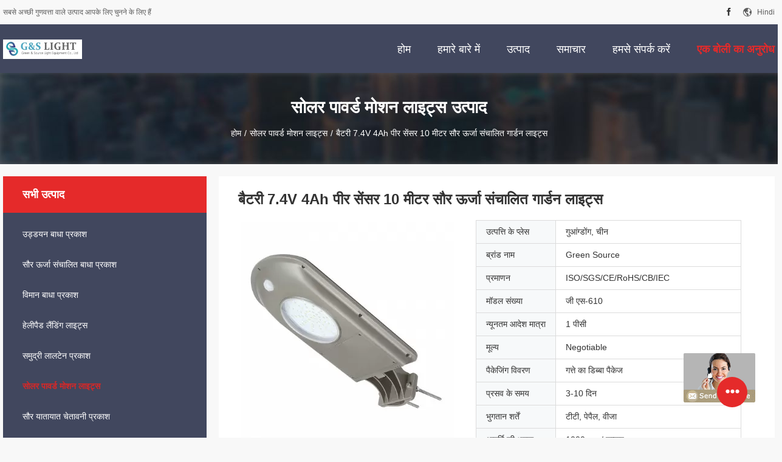

--- FILE ---
content_type: text/html
request_url: https://hindi.aviationobstruction-light.com/sale-13280392-battery-7-4v-4ah-pir-sensor-10m-solar-powered-garden-lights.html
body_size: 21240
content:

<!DOCTYPE html>
<html >
<head>
	<meta charset="utf-8">
	<meta http-equiv="X-UA-Compatible" content="IE=edge">
	<meta name="viewport" content="width=device-width, initial-scale=1">
    <link rel="alternate" href="//m.aviationobstruction-light.com/sale-13280392-battery-7-4v-4ah-pir-sensor-10m-solar-powered-garden-lights.html" media="only screen and (max-width: 640px)" />
<script type="text/javascript">
/*<![CDATA[*/
var query_string = ["Products","Detail"];
var customtplcolor = 99704;
/*]]>*/
</script>
<title>बैटरी 7.4V 4Ah पीर सेंसर 10 मीटर सौर ऊर्जा संचालित गार्डन लाइट्स</title>
    <meta name="keywords" content="4Ah 10m सोलर पावर्ड मोशन लाइट्स, 7.4V सोलर पावर्ड मोशन लाइट्स, 4Ah 10m ऑल इन वन सोलर स्ट्रीट लाइट, सोलर पावर्ड मोशन लाइट्स" />
    <meta name="description" content="उच्च गुणवत्ता बैटरी 7.4V 4Ah पीर सेंसर 10 मीटर सौर ऊर्जा संचालित गार्डन लाइट्स चीन से, चीन का अग्रणी 4Ah 10m सोलर पावर्ड मोशन लाइट्स उत्पाद, सख्त गुणवत्ता नियंत्रण के साथ 7.4V सोलर पावर्ड मोशन लाइट्स कारखानों, उच्च गुणवत्ता का उत्पादन 4Ah 10m ऑल इन वन सोलर स्ट्रीट लाइट उत्पादों." />
				<link rel='preload'
					  href=/photo/aviationobstruction-light/sitetpl/style/common.css?ver=1636017934 as='style'><link type='text/css' rel='stylesheet'
					  href=/photo/aviationobstruction-light/sitetpl/style/common.css?ver=1636017934 media='all'><script type="application/ld+json">{"@context":"http:\/\/schema.org\/","@type":"Product","name":"\u092c\u0948\u091f\u0930\u0940 7.4V 4Ah \u092a\u0940\u0930 \u0938\u0947\u0902\u0938\u0930 10 \u092e\u0940\u091f\u0930 \u0938\u094c\u0930 \u090a\u0930\u094d\u091c\u093e \u0938\u0902\u091a\u093e\u0932\u093f\u0924 \u0917\u093e\u0930\u094d\u0921\u0928 \u0932\u093e\u0907\u091f\u094d\u0938","image":"\/\/hindi.aviationobstruction-light.com\/photo\/pl31384149-battery_7_4v_4ah_pir_sensor_10m_solar_powered_garden_lights.jpg","description":"\u0909\u091a\u094d\u091a \u0917\u0941\u0923\u0935\u0924\u094d\u0924\u093e \u092c\u0948\u091f\u0930\u0940 7.4V 4Ah \u092a\u0940\u0930 \u0938\u0947\u0902\u0938\u0930 10 \u092e\u0940\u091f\u0930 \u0938\u094c\u0930 \u090a\u0930\u094d\u091c\u093e \u0938\u0902\u091a\u093e\u0932\u093f\u0924 \u0917\u093e\u0930\u094d\u0921\u0928 \u0932\u093e\u0907\u091f\u094d\u0938 \u091a\u0940\u0928 \u0938\u0947, \u091a\u0940\u0928 \u0915\u093e \u0905\u0917\u094d\u0930\u0923\u0940 4Ah 10m \u0938\u094b\u0932\u0930 \u092a\u093e\u0935\u0930\u094d\u0921 \u092e\u094b\u0936\u0928 \u0932\u093e\u0907\u091f\u094d\u0938 \u0909\u0924\u094d\u092a\u093e\u0926, \u0938\u0916\u094d\u0924 \u0917\u0941\u0923\u0935\u0924\u094d\u0924\u093e \u0928\u093f\u092f\u0902\u0924\u094d\u0930\u0923 \u0915\u0947 \u0938\u093e\u0925 7.4V \u0938\u094b\u0932\u0930 \u092a\u093e\u0935\u0930\u094d\u0921 \u092e\u094b\u0936\u0928 \u0932\u093e\u0907\u091f\u094d\u0938 \u0915\u093e\u0930\u0916\u093e\u0928\u094b\u0902, \u0909\u091a\u094d\u091a \u0917\u0941\u0923\u0935\u0924\u094d\u0924\u093e \u0915\u093e \u0909\u0924\u094d\u092a\u093e\u0926\u0928 4Ah 10m \u0911\u0932 \u0907\u0928 \u0935\u0928 \u0938\u094b\u0932\u0930 \u0938\u094d\u091f\u094d\u0930\u0940\u091f \u0932\u093e\u0907\u091f \u0909\u0924\u094d\u092a\u093e\u0926\u094b\u0902.","brand":"Green Source","model":"\u091c\u0940 \u090f\u0938-610","sku":"\u091c\u0940 \u090f\u0938-610","manufacturer":{"@type":"Organization","legalName":"Shenzhen Green Source Light Equipment Co., Ltd.","address":{"@type":"PostalAddress","addressCountry":"China","addressLocality":"\u092c\u0921\u093f\u0902\u0917 \u090f, \u0928\u0902\u092c\u0930 \u0967\u0969,, \u0938\u0947\u0902\u091f\u0941\u0928 \u0907\u0902\u0921\u0938\u094d\u091f\u094d\u0930\u093f\u092f\u0932 \u092c\u093e\u0909\u0932\u0947\u0935\u093e\u0930\u094d\u0921, \u0939\u094b\u0909\u091c\u0940 \u091f\u093e\u0909\u0928, Dongguan, \u0917\u094d\u0935\u093e\u0902\u0917\u0921\u094b\u0902\u0917, \u091a\u0940\u0928\u0964"}},"offers":[{"@type":"Offer","price":null,"priceCurrency":"USD"},{"@type":"AggregateOffer","offerCount":"1","lowPrice":"0.01","priceCurrency":"USD"}]}</script></head>
<body>
	<div id="floatAd" style="width:115px; z-index: 99999;position:absolute;right:40px;bottom:60px;
	height:245px;		">
		<form method="post"
		      onSubmit="return changeAction(this,'/contactnow.html');">
			<input type="hidden" name="pid" value="13280392"/>
			<input alt='मेसेज भेजें' onclick="this.blur()" type="image"
			       src="/images/floatimage_8.gif"/>
		</form>

			</div>
<script>
var originProductInfo = '';
var originProductInfo = {"showproduct":1,"pid":"13280392","name":"\u092c\u0948\u091f\u0930\u0940 7.4V 4Ah \u092a\u0940\u0930 \u0938\u0947\u0902\u0938\u0930 10 \u092e\u0940\u091f\u0930 \u0938\u094c\u0930 \u090a\u0930\u094d\u091c\u093e \u0938\u0902\u091a\u093e\u0932\u093f\u0924 \u0917\u093e\u0930\u094d\u0921\u0928 \u0932\u093e\u0907\u091f\u094d\u0938","source_url":"\/sale-13280392-7-4v-4ah-10.html","picurl":"\/\/hindi.aviationobstruction-light.com\/photo\/pd31384149-battery_7_4v_4ah_pir_sensor_10m_solar_powered_garden_lights.jpg","propertyDetail":[["\u0909\u0924\u094d\u092a\u093e\u0926 \u0915\u094b\u0921\u0964","\u091c\u0940 \u090f\u0938-610"],["\u090f\u0932\u0908\u0921\u0940 \u0932\u0948\u092e\u094d\u092a","&lt;i&gt;5 Watt |&lt;\/i&gt; &lt;b&gt;5 \u0935\u093e\u091f |&lt;\/b&gt; &lt;i&gt;500 lumen |&lt;\/i&gt; &lt;b&gt;500 \u0932\u0941\u092e\u0947\u0928 |&lt;\/b&gt; &lt;i&gt;6500 K|&lt;\/i&gt; &lt;b&gt;6500 \u0915\u0947 |&lt;\/b&gt;"]],"company_name":null,"picurl_c":"\/\/hindi.aviationobstruction-light.com\/photo\/pc31384149-battery_7_4v_4ah_pir_sensor_10m_solar_powered_garden_lights.jpg","username":"manager","viewTime":"\u0905\u0902\u0924\u093f\u092e \u0932\u0949\u0917\u093f\u0928 : 8 \u0918\u0902\u091f\u0947 54 minuts \u092a\u0939\u0932\u0947","subject":"\u092e\u0948\u0902 \u092e\u0947\u0902 \u0926\u093f\u0932\u091a\u0938\u094d\u092a\u0940 \u0930\u0939\u093e \u0939\u0942\u0901 \u0905\u092a\u0928\u0947\u092c\u0948\u091f\u0930\u0940 7.4V 4Ah \u092a\u0940\u0930 \u0938\u0947\u0902\u0938\u0930 10 \u092e\u0940\u091f\u0930 \u0938\u094c\u0930 \u090a\u0930\u094d\u091c\u093e \u0938\u0902\u091a\u093e\u0932\u093f\u0924 \u0917\u093e\u0930\u094d\u0921\u0928 \u0932\u093e\u0907\u091f\u094d\u0938","countrycode":"US"};
var save_url = "/contactsave.html";
var update_url = "/updateinquiry.html";
var productInfo = {};
var defaulProductInfo = {};
var myDate = new Date();
var curDate = myDate.getFullYear()+'-'+(parseInt(myDate.getMonth())+1)+'-'+myDate.getDate();
var message = '';
var default_pop = 1;
var leaveMessageDialog = document.getElementsByClassName('leave-message-dialog')[0]; // 获取弹层
var _$$ = function (dom) {
    return document.querySelectorAll(dom);
};
resInfo = originProductInfo;
defaulProductInfo.pid = resInfo['pid'];
defaulProductInfo.productName = resInfo['name'];
defaulProductInfo.productInfo = resInfo['propertyDetail'];
defaulProductInfo.productImg = resInfo['picurl_c'];
defaulProductInfo.subject = resInfo['subject'];
defaulProductInfo.productImgAlt = resInfo['name'];

var message = 'प्रिय,'+'\r\n'+"मुझे दिलचस्पी है"+' '+trim(resInfo['name'])+", क्या आप मुझे अधिक विवरण भेज सकते हैं जैसे प्रकार, आकार, MOQ, सामग्री, आदि।"+'\r\n'+"धन्यवाद!"+'\r\n'+"";
var message_1 = 'प्रिय,'+'\r\n'+"मुझे दिलचस्पी है"+' '+trim(resInfo['name'])+", क्या आप मुझे अधिक विवरण भेज सकते हैं जैसे प्रकार, आकार, MOQ, सामग्री, आदि।"+'\r\n'+"धन्यवाद!"+'\r\n'+"";
var message_2 = 'नमस्ते,'+'\r\n'+"मैं खोज रहा हूँ"+' '+trim(resInfo['name'])+", कृपया मुझे मूल्य, विनिर्देश और चित्र भेजें।"+'\r\n'+"आपकी तेज प्रतिक्रिया को बहुत सराहना मिलेगी।"+'\r\n'+"ज्यादा जानकारी के लिए मुझसे निःसंकोच संपर्क करें।"+'\r\n'+"बहुत बहुत धन्यवाद।";
var message_3 = 'नमस्ते,'+'\r\n'+trim(resInfo['name'])+' '+"मेरी उम्मीदों पर खरा उतरता है।"+'\r\n'+"कृपया मुझे सर्वोत्तम मूल्य और कुछ अन्य उत्पाद जानकारी दें।"+'\r\n'+"मेरे मेल के माध्यम से मुझसे संपर्क करने में संकोच न करें।"+'\r\n'+"बहुत बहुत धन्यवाद।";

var message_4 = 'प्रिय,'+'\r\n'+"एफओबी मूल्य आपके पर क्या है"+' '+trim(resInfo['name'])+'?'+'\r\n'+"नजदीकी बंदरगाह नाम कौन सा है?"+'\r\n'+"कृपया मुझे जल्द से जल्द जवाब दें, आगे की जानकारी साझा करना बेहतर होगा।"+'\r\n'+"सादर!";
var message_5 = 'नमस्ते,'+'\r\n'+"मुझे आपकी बहुत दिलचस्पी है"+' '+trim(resInfo['name'])+'.'+'\r\n'+"कृपया मुझे अपने उत्पाद का विवरण भेजें।"+'\r\n'+"आपके त्वरित उत्तर की प्रतीक्षा है।"+'\r\n'+"मुझे मेल से बेझिझक संपर्क करें।"+'\r\n'+"सादर!";

var message_6 = 'प्रिय,'+'\r\n'+"कृपया हमें अपने बारे में जानकारी प्रदान करें"+' '+trim(resInfo['name'])+", जैसे कि प्रकार, आकार, सामग्री और निश्चित रूप से सर्वोत्तम मूल्य।"+'\r\n'+"आपके त्वरित उत्तर की प्रतीक्षा है।"+'\r\n'+"धन्यवाद!";
var message_7 = 'प्रिय,'+'\r\n'+"क्या आप आपूर्ति कर सकते हैं?"+' '+trim(resInfo['name'])+" हमारे लिए?"+'\r\n'+"पहले हम एक मूल्य सूची और कुछ उत्पाद विवरण चाहते हैं।"+'\r\n'+"मुझे आशा है कि मुझे उत्तर मिलेगा और सहयोग के लिए तत्पर रहेंगे।"+'\r\n'+"आपका बहुत बहुत धन्यवाद।";
var message_8 = 'नमस्ते,'+'\r\n'+"मैं खोज रहा हूँ"+' '+trim(resInfo['name'])+", कृपया मुझे कुछ और विस्तृत उत्पाद जानकारी दें।"+'\r\n'+"मुझे आपके उत्तर की प्रतीक्षा रहेगी।"+'\r\n'+"धन्यवाद!";
var message_9 = 'नमस्ते,'+'\r\n'+"तुम्हारी"+' '+trim(resInfo['name'])+" मेरी आवश्यकताओं को बहुत अच्छी तरह से पूरा करता है।"+'\r\n'+"कृपया मुझे मूल्य, विनिर्देश भेजें, और समान मॉडल ठीक होगा।"+'\r\n'+"मेरे साथ चैट करने के लिए स्वतंत्र महसूस करें।"+'\r\n'+"धन्यवाद!";
var message_10 = 'प्रिय,'+'\r\n'+"मैं विवरण और उद्धरण के बारे में अधिक जानना चाहता हूं"+' '+trim(resInfo['name'])+'.'+'\r\n'+"आप मुझसे कभी भी संपर्क कर सकते हैं।"+'\r\n'+"सादर!";

var r = getRandom(1,10);

defaulProductInfo.message = eval("message_"+r);

var g_inquirypopup=1;
var mytAjax = {

    post: function(url, data, fn) {
        var xhr = new XMLHttpRequest();
        xhr.open("POST", url, true);
        xhr.setRequestHeader("Content-Type", "application/x-www-form-urlencoded;charset=UTF-8");
        xhr.setRequestHeader("X-Requested-With", "XMLHttpRequest");
        xhr.setRequestHeader('Content-Type','text/plain;charset=UTF-8');
        xhr.onreadystatechange = function() {
            if(xhr.readyState == 4 && (xhr.status == 200 || xhr.status == 304)) {
                fn.call(this, xhr.responseText);
            }
        };
        xhr.send(data);
    },

    postform: function(url, data, fn) {
        var xhr = new XMLHttpRequest();
        xhr.open("POST", url, true);
        xhr.setRequestHeader("X-Requested-With", "XMLHttpRequest");
        xhr.onreadystatechange = function() {
            if(xhr.readyState == 4 && (xhr.status == 200 || xhr.status == 304)) {
                fn.call(this, xhr.responseText);
            }
        };
        xhr.send(data);
    }
};
window.onload = function(){
    leaveMessageDialog = document.getElementsByClassName('leave-message-dialog')[0];
    if (window.localStorage.recordDialogStatus=='undefined' || (window.localStorage.recordDialogStatus!='undefined' && window.localStorage.recordDialogStatus != curDate)) {
        setTimeout(function(){
            if(g_inquirypopup){
                creatDialog(defaulProductInfo, 1);
            }
        }, 6000);
    }
};
function trim(str)
{
    str = str.replace(/(^\s*)/g,"");
    return str.replace(/(\s*$)/g,"");
};
function getRandom(m,n){
    var num = Math.floor(Math.random()*(m - n) + n);
    return num;
};
function strBtn(param) {

    var starattextarea = document.getElementById("textareamessage").value.length;
    var email = document.getElementById("startEmail").value;

    var default_tip = document.querySelectorAll(".watermark_container").length;
    if (20 < starattextarea && starattextarea < 3000) {
        if(default_tip>0){
            document.getElementById("textareamessage1").parentNode.parentNode.nextElementSibling.style.display = "none";
        }else{
            document.getElementById("textareamessage1").parentNode.nextElementSibling.style.display = "none";
        }

    } else {
        if(default_tip>0){
            document.getElementById("textareamessage1").parentNode.parentNode.nextElementSibling.style.display = "block";
        }else{
            document.getElementById("textareamessage1").parentNode.nextElementSibling.style.display = "block";
        }

        return;
    }

    var re = /^([a-zA-Z0-9_-])+@([a-zA-Z0-9_-])+\.([a-zA-Z0-9_-])+/i;/*邮箱不区分大小写*/
    if (!re.test(email)) {
        document.getElementById("startEmail").nextElementSibling.style.display = "block";
        return;
    } else {
        document.getElementById("startEmail").nextElementSibling.style.display = "none";
    }

    var subject = document.getElementById("pop_subject").value;
    var pid = document.getElementById("pop_pid").value;
    var message = document.getElementById("textareamessage").value;
    var sender_email = document.getElementById("startEmail").value;

    mytAjax.post(save_url,"pid="+pid+"&subject="+subject+"&email="+sender_email+"&message="+(message),function(res){
        var mes = JSON.parse(res);
        if(mes.status == 200){
            var iid = mes.iid;
            document.getElementById("pop_iid").value = iid;

            if(typeof gtag_report_conversion === "function"){
                gtag_report_conversion();//执行统计js代码
            }
            if(typeof fbq === "function"){
                fbq('track','Purchase');//执行统计js代码
            }
        }
    });
    for (var index = 0; index < document.querySelectorAll(".dialog-content-pql").length; index++) {
        document.querySelectorAll(".dialog-content-pql")[index].style.display = "none";
    };
    document.getElementById("dialog-content-pql-id").style.display = "block";
    ;
};
function twoBtnOk(param) {

    var selectgender = document.getElementById("Mr").innerHTML;
    var iid = document.getElementById("pop_iid").value;
    var sendername = document.getElementById("idnamepql").value;
    var senderphone = document.getElementById("idphonepql").value;
    var sendercname = document.getElementById("idcompanypql").value;
    var gender = 2;
    if(selectgender == 'Mr.') gender = 0;
    if(selectgender == 'Mrs.') gender = 1;

    mytAjax.post(update_url,"iid="+iid+"&gender="+gender+"&name="+(sendername)+"&tel="+(senderphone)+"&company="+(sendercname),function(res){});

    for (var index = 0; index < document.querySelectorAll(".dialog-content-pql").length; index++) {
        document.querySelectorAll(".dialog-content-pql")[index].style.display = "none";
    };
    document.getElementById("dialog-content-pql-ok").style.display = "block";

};
function handClidk(param) {

    var starattextarea = document.getElementById("textareamessage1").value.length;
    var email = document.getElementById("startEmail1").value;
    var default_tip = document.querySelectorAll(".watermark_container").length;
    if (20 < starattextarea && starattextarea < 3000) {
        if(default_tip>0){
            document.getElementById("textareamessage1").parentNode.parentNode.nextElementSibling.style.display = "none";
        }else{
            document.getElementById("textareamessage1").parentNode.nextElementSibling.style.display = "none";
        }

    } else {
        if(default_tip>0){
            document.getElementById("textareamessage1").parentNode.parentNode.nextElementSibling.style.display = "block";
        }else{
            document.getElementById("textareamessage1").parentNode.nextElementSibling.style.display = "block";
        }

        return;
    }
    var re = /^([a-zA-Z0-9_-])+@([a-zA-Z0-9_-])+\.([a-zA-Z0-9_-])+/i;
    if (!re.test(email)) {
        document.getElementById("startEmail1").nextElementSibling.style.display = "block";
        return;
    } else {
        document.getElementById("startEmail1").nextElementSibling.style.display = "none";
    }

    var subject = document.getElementById("pop_subject").value;
    var pid = document.getElementById("pop_pid").value;
    var message = document.getElementById("textareamessage1").value;
    var sender_email = document.getElementById("startEmail1").value;

    mytAjax.post(save_url,"pid="+pid+"&subject="+subject+"&email="+sender_email+"&message="+(message),function(res){

        var mes = JSON.parse(res);
        if(mes.status == 200){
            var iid = mes.iid;
            document.getElementById("pop_iid").value = iid;
            if(typeof gtag_report_conversion === "function"){
                gtag_report_conversion();//执行统计js代码
            }
        }

    });
    for (var index = 0; index < document.querySelectorAll(".dialog-content-pql").length; index++) {
        document.querySelectorAll(".dialog-content-pql")[index].style.display = "none";
    };
    document.getElementById("dialog-content-pql-id").style.display = "block";

};

function handDialog(pdata) {
    data = JSON.parse(pdata);
    productInfo.productName = data.productName;
    productInfo.productInfo = data.productInfo;
    productInfo.productImg = data.productImg;
    productInfo.subject = data.subject;

    var message = 'प्रिय,'+'\r\n'+"मुझे दिलचस्पी है"+' '+trim(data.productName)+", क्या आप मुझे अधिक विवरण भेज सकते हैं जैसे कि प्रकार, आकार, मात्रा, सामग्री, आदि।"+'\r\n'+"धन्यवाद!"+'\r\n'+"";

    var message = 'प्रिय,'+'\r\n'+"मुझे दिलचस्पी है"+' '+trim(data.productName)+", क्या आप मुझे अधिक विवरण भेज सकते हैं जैसे प्रकार, आकार, MOQ, सामग्री, आदि।"+'\r\n'+"धन्यवाद!"+'\r\n'+"";
    var message_1 = 'प्रिय,'+'\r\n'+"मुझे दिलचस्पी है"+' '+trim(data.productName)+", क्या आप मुझे अधिक विवरण भेज सकते हैं जैसे प्रकार, आकार, MOQ, सामग्री, आदि।"+'\r\n'+"धन्यवाद!"+'\r\n'+"";
    var message_2 = 'नमस्ते,'+'\r\n'+"मैं खोज रहा हूँ"+' '+trim(data.productName)+", कृपया मुझे मूल्य, विनिर्देश और चित्र भेजें।"+'\r\n'+"आपकी तेज प्रतिक्रिया को बहुत सराहना मिलेगी।"+'\r\n'+"ज्यादा जानकारी के लिए मुझसे निःसंकोच संपर्क करें।"+'\r\n'+"बहुत बहुत धन्यवाद।";
    var message_3 = 'नमस्ते,'+'\r\n'+trim(data.productName)+' '+"मेरी उम्मीदों पर खरा उतरता है।"+'\r\n'+"कृपया मुझे सर्वोत्तम मूल्य और कुछ अन्य उत्पाद जानकारी दें।"+'\r\n'+"मेरे मेल के माध्यम से मुझसे संपर्क करने में संकोच न करें।"+'\r\n'+"बहुत बहुत धन्यवाद।";

    var message_4 = 'प्रिय,'+'\r\n'+"एफओबी मूल्य आपके पर क्या है"+' '+trim(data.productName)+'?'+'\r\n'+"नजदीकी बंदरगाह नाम कौन सा है?"+'\r\n'+"कृपया मुझे जल्द से जल्द जवाब दें, आगे की जानकारी साझा करना बेहतर होगा।"+'\r\n'+"सादर!";
    var message_5 = 'नमस्ते,'+'\r\n'+"मुझे आपकी बहुत दिलचस्पी है"+' '+trim(data.productName)+'.'+'\r\n'+"कृपया मुझे अपने उत्पाद का विवरण भेजें।"+'\r\n'+"आपके त्वरित उत्तर की प्रतीक्षा है।"+'\r\n'+"मुझे मेल से बेझिझक संपर्क करें।"+'\r\n'+"सादर!";

    var message_6 = 'प्रिय,'+'\r\n'+"कृपया हमें अपने बारे में जानकारी प्रदान करें"+' '+trim(data.productName)+", जैसे कि प्रकार, आकार, सामग्री और निश्चित रूप से सर्वोत्तम मूल्य।"+'\r\n'+"आपके त्वरित उत्तर की प्रतीक्षा है।"+'\r\n'+"धन्यवाद!";
    var message_7 = 'प्रिय,'+'\r\n'+"क्या आप आपूर्ति कर सकते हैं?"+' '+trim(data.productName)+" हमारे लिए?"+'\r\n'+"पहले हम एक मूल्य सूची और कुछ उत्पाद विवरण चाहते हैं।"+'\r\n'+"मुझे आशा है कि मुझे उत्तर मिलेगा और सहयोग के लिए तत्पर रहेंगे।"+'\r\n'+"आपका बहुत बहुत धन्यवाद।";
    var message_8 = 'नमस्ते,'+'\r\n'+"मैं खोज रहा हूँ"+' '+trim(data.productName)+", कृपया मुझे कुछ और विस्तृत उत्पाद जानकारी दें।"+'\r\n'+"मुझे आपके उत्तर की प्रतीक्षा रहेगी।"+'\r\n'+"धन्यवाद!";
    var message_9 = 'नमस्ते,'+'\r\n'+"तुम्हारी"+' '+trim(data.productName)+" मेरी आवश्यकताओं को बहुत अच्छी तरह से पूरा करता है।"+'\r\n'+"कृपया मुझे मूल्य, विनिर्देश भेजें, और समान मॉडल ठीक होगा।"+'\r\n'+"मेरे साथ चैट करने के लिए स्वतंत्र महसूस करें।"+'\r\n'+"धन्यवाद!";
    var message_10 = 'प्रिय,'+'\r\n'+"मैं विवरण और उद्धरण के बारे में अधिक जानना चाहता हूं"+' '+trim(data.productName)+'.'+'\r\n'+"आप मुझसे कभी भी संपर्क कर सकते हैं।"+'\r\n'+"सादर!";

    var r = getRandom(1,10);

    productInfo.message = eval("message_"+r);
    productInfo.pid = data.pid;
    creatDialog(productInfo, 2);
};

function closepql(param) {

    leaveMessageDialog.style.display = 'none';
};

function closepql2(param) {

    for (var index = 0; index < document.querySelectorAll(".dialog-content-pql").length; index++) {
        document.querySelectorAll(".dialog-content-pql")[index].style.display = "none";
    };
    document.getElementById("dialog-content-pql-ok").style.display = "block";
};

function initProduct(productInfo,type){

    productInfo.productName = unescape(productInfo.productName);
    productInfo.message = unescape(productInfo.message);

    leaveMessageDialog = document.getElementsByClassName('leave-message-dialog')[0];
    leaveMessageDialog.style.display = "block";
    if(type == 3){
        var popinquiryemail = document.getElementById("popinquiryemail").value;
        _$$("#startEmail1")[0].value = popinquiryemail;
    }else{
        _$$("#startEmail1")[0].value = "";
    }
    _$$("#startEmail")[0].value = "";
    _$$("#idnamepql")[0].value = "";
    _$$("#idphonepql")[0].value = "";
    _$$("#idcompanypql")[0].value = "";

    _$$("#pop_pid")[0].value = productInfo.pid;
    _$$("#pop_subject")[0].value = productInfo.subject;
        _$$("#textareamessage1")[0].value = productInfo.message;
    _$$("#textareamessage")[0].value = productInfo.message;

    _$$("#dialog-content-pql-id .titlep")[0].innerHTML = productInfo.productName;
    _$$("#dialog-content-pql-id img")[0].setAttribute("src", productInfo.productImg);
    _$$("#dialog-content-pql-id img")[0].setAttribute("alt", productInfo.productImgAlt);

    _$$("#dialog-content-pql-id-hand img")[0].setAttribute("src", productInfo.productImg);
    _$$("#dialog-content-pql-id-hand img")[0].setAttribute("alt", productInfo.productImgAlt);
    _$$("#dialog-content-pql-id-hand .titlep")[0].innerHTML = productInfo.productName;

    if (productInfo.productInfo.length > 0) {
        var ul2, ul;
        ul = document.createElement("ul");
        for (var index = 0; index < productInfo.productInfo.length; index++) {
            var el = productInfo.productInfo[index];
            var li = document.createElement("li");
            var span1 = document.createElement("span");
            span1.innerHTML = el[0] + ":";
            var span2 = document.createElement("span");
            span2.innerHTML = el[1];
            li.appendChild(span1);
            li.appendChild(span2);
            ul.appendChild(li);

        }
        ul2 = ul.cloneNode(true);
        if (type === 1) {
            _$$("#dialog-content-pql-id .left")[0].replaceChild(ul, _$$("#dialog-content-pql-id .left ul")[0]);
        } else {
            _$$("#dialog-content-pql-id-hand .left")[0].replaceChild(ul2, _$$("#dialog-content-pql-id-hand .left ul")[0]);
            _$$("#dialog-content-pql-id .left")[0].replaceChild(ul, _$$("#dialog-content-pql-id .left ul")[0]);
        }
    };
    for (var index = 0; index < _$$("#dialog-content-pql-id .right ul li").length; index++) {
        _$$("#dialog-content-pql-id .right ul li")[index].addEventListener("click", function (params) {
            _$$("#dialog-content-pql-id .right #Mr")[0].innerHTML = this.innerHTML
        }, false)

    };

};
function closeInquiryCreateDialog() {
    document.getElementById("xuanpan_dialog_box_pql").style.display = "none";
};
function showInquiryCreateDialog() {
    document.getElementById("xuanpan_dialog_box_pql").style.display = "block";
};
function submitPopInquiry(){
    var message = document.getElementById("inquiry_message").value;
    var email = document.getElementById("inquiry_email").value;
    var subject = defaulProductInfo.subject;
    var pid = defaulProductInfo.pid;
    if (email === undefined) {
        showInquiryCreateDialog();
        document.getElementById("inquiry_email").style.border = "1px solid red";
        return false;
    };
    if (message === undefined) {
        showInquiryCreateDialog();
        document.getElementById("inquiry_message").style.border = "1px solid red";
        return false;
    };
    if (email.search(/^\w+((-\w+)|(\.\w+))*\@[A-Za-z0-9]+((\.|-)[A-Za-z0-9]+)*\.[A-Za-z0-9]+$/) == -1) {
        document.getElementById("inquiry_email").style.border= "1px solid red";
        showInquiryCreateDialog();
        return false;
    } else {
        document.getElementById("inquiry_email").style.border= "";
    };
    if (message.length < 20 || message.length >3000) {
        showInquiryCreateDialog();
        document.getElementById("inquiry_message").style.border = "1px solid red";
        return false;
    } else {
        document.getElementById("inquiry_message").style.border = "";
    };

    mytAjax.post(save_url,"pid="+pid+"&subject="+subject+"&email="+email+"&message="+(message),function(res){
        var mes = JSON.parse(res);
        if(mes.status == 200){
            var iid = mes.iid;
            document.getElementById("pop_iid").value = iid;

        }
    });
    initProduct(defaulProductInfo);
    for (var index = 0; index < document.querySelectorAll(".dialog-content-pql").length; index++) {
        document.querySelectorAll(".dialog-content-pql")[index].style.display = "none";
    };
    document.getElementById("dialog-content-pql-id").style.display = "block";

};

//带附件上传
function submitPopInquiryfile(email_id,message_id,check_sort,name_id,phone_id,company_id,attachments){

    if(typeof(check_sort) == 'undefined'){
        check_sort = 0;
    }
    var message = document.getElementById(message_id).value;
    var email = document.getElementById(email_id).value;
    var attachments = document.getElementById(attachments).value;
    if(typeof(name_id) !== 'undefined' && name_id != ""){
        var name  = document.getElementById(name_id).value;
    }
    if(typeof(phone_id) !== 'undefined' && phone_id != ""){
        var phone = document.getElementById(phone_id).value;
    }
    if(typeof(company_id) !== 'undefined' && company_id != ""){
        var company = document.getElementById(company_id).value;
    }
    var subject = defaulProductInfo.subject;
    var pid = defaulProductInfo.pid;

    if(check_sort == 0){
        if (email === undefined) {
            showInquiryCreateDialog();
            document.getElementById(email_id).style.border = "1px solid red";
            return false;
        };
        if (message === undefined) {
            showInquiryCreateDialog();
            document.getElementById(message_id).style.border = "1px solid red";
            return false;
        };

        if (email.search(/^\w+((-\w+)|(\.\w+))*\@[A-Za-z0-9]+((\.|-)[A-Za-z0-9]+)*\.[A-Za-z0-9]+$/) == -1) {
            document.getElementById(email_id).style.border= "1px solid red";
            showInquiryCreateDialog();
            return false;
        } else {
            document.getElementById(email_id).style.border= "";
        };
        if (message.length < 20 || message.length >3000) {
            showInquiryCreateDialog();
            document.getElementById(message_id).style.border = "1px solid red";
            return false;
        } else {
            document.getElementById(message_id).style.border = "";
        };
    }else{

        if (message === undefined) {
            showInquiryCreateDialog();
            document.getElementById(message_id).style.border = "1px solid red";
            return false;
        };

        if (email === undefined) {
            showInquiryCreateDialog();
            document.getElementById(email_id).style.border = "1px solid red";
            return false;
        };

        if (message.length < 20 || message.length >3000) {
            showInquiryCreateDialog();
            document.getElementById(message_id).style.border = "1px solid red";
            return false;
        } else {
            document.getElementById(message_id).style.border = "";
        };

        if (email.search(/^\w+((-\w+)|(\.\w+))*\@[A-Za-z0-9]+((\.|-)[A-Za-z0-9]+)*\.[A-Za-z0-9]+$/) == -1) {
            document.getElementById(email_id).style.border= "1px solid red";
            showInquiryCreateDialog();
            return false;
        } else {
            document.getElementById(email_id).style.border= "";
        };

    };

    mytAjax.post(save_url,"pid="+pid+"&subject="+subject+"&email="+email+"&message="+message+"&company="+company+"&attachments="+attachments,function(res){
        var mes = JSON.parse(res);
        if(mes.status == 200){
            var iid = mes.iid;
            document.getElementById("pop_iid").value = iid;

            if(typeof gtag_report_conversion === "function"){
                gtag_report_conversion();//执行统计js代码
            }
            if(typeof fbq === "function"){
                fbq('track','Purchase');//执行统计js代码
            }
        }
    });
    initProduct(defaulProductInfo);

    if(name !== undefined && name != ""){
        _$$("#idnamepql")[0].value = name;
    }

    if(phone !== undefined && phone != ""){
        _$$("#idphonepql")[0].value = phone;
    }

    if(company !== undefined && company != ""){
        _$$("#idcompanypql")[0].value = company;
    }

    for (var index = 0; index < document.querySelectorAll(".dialog-content-pql").length; index++) {
        document.querySelectorAll(".dialog-content-pql")[index].style.display = "none";
    };
    document.getElementById("dialog-content-pql-id").style.display = "block";

};
function submitPopInquiryByParam(email_id,message_id,check_sort,name_id,phone_id,company_id){

    if(typeof(check_sort) == 'undefined'){
        check_sort = 0;
    }


    var message = document.getElementById(message_id).value;
    var email = document.getElementById(email_id).value;
    if(typeof(name_id) !== 'undefined' && name_id != ""){
        var name  = document.getElementById(name_id).value;
    }
    if(typeof(phone_id) !== 'undefined' && phone_id != ""){
        var phone = document.getElementById(phone_id).value;
    }
    if(typeof(company_id) !== 'undefined' && company_id != ""){
        var company = document.getElementById(company_id).value;
    }
    var subject = defaulProductInfo.subject;
    var pid = defaulProductInfo.pid;

    if(check_sort == 0){
        if (email === undefined) {
            showInquiryCreateDialog();
            document.getElementById(email_id).style.border = "1px solid red";
            return false;
        };
        if (message === undefined) {
            showInquiryCreateDialog();
            document.getElementById(message_id).style.border = "1px solid red";
            return false;
        };

        if (email.search(/^\w+((-\w+)|(\.\w+))*\@[A-Za-z0-9]+((\.|-)[A-Za-z0-9]+)*\.[A-Za-z0-9]+$/) == -1) {
            document.getElementById(email_id).style.border= "1px solid red";
            showInquiryCreateDialog();
            return false;
        } else {
            document.getElementById(email_id).style.border= "";
        };
        if (message.length < 20 || message.length >3000) {
            showInquiryCreateDialog();
            document.getElementById(message_id).style.border = "1px solid red";
            return false;
        } else {
            document.getElementById(message_id).style.border = "";
        };
    }else{

        if (message === undefined) {
            showInquiryCreateDialog();
            document.getElementById(message_id).style.border = "1px solid red";
            return false;
        };

        if (email === undefined) {
            showInquiryCreateDialog();
            document.getElementById(email_id).style.border = "1px solid red";
            return false;
        };

        if (message.length < 20 || message.length >3000) {
            showInquiryCreateDialog();
            document.getElementById(message_id).style.border = "1px solid red";
            return false;
        } else {
            document.getElementById(message_id).style.border = "";
        };

        if (email.search(/^\w+((-\w+)|(\.\w+))*\@[A-Za-z0-9]+((\.|-)[A-Za-z0-9]+)*\.[A-Za-z0-9]+$/) == -1) {
            document.getElementById(email_id).style.border= "1px solid red";
            showInquiryCreateDialog();
            return false;
        } else {
            document.getElementById(email_id).style.border= "";
        };

    };

    var productsku = "";
    if($("#product_sku").length > 0){
        productsku = $("#product_sku").html();
    }

    mytAjax.post(save_url,"pid="+pid+"&subject="+subject+"&email="+email+"&message="+message+"&messagesku="+encodeURI(productsku),function(res){
        var mes = JSON.parse(res);
        if(mes.status == 200){
            var iid = mes.iid;
            document.getElementById("pop_iid").value = iid;

            if(typeof gtag_report_conversion === "function"){
                gtag_report_conversion();//执行统计js代码
            }
            if(typeof fbq === "function"){
                fbq('track','Purchase');//执行统计js代码
            }
        }
    });
    initProduct(defaulProductInfo);

    if(name !== undefined && name != ""){
        _$$("#idnamepql")[0].value = name;
    }

    if(phone !== undefined && phone != ""){
        _$$("#idphonepql")[0].value = phone;
    }

    if(company !== undefined && company != ""){
        _$$("#idcompanypql")[0].value = company;
    }

    for (var index = 0; index < document.querySelectorAll(".dialog-content-pql").length; index++) {
        document.querySelectorAll(".dialog-content-pql")[index].style.display = "none";

    };
    document.getElementById("dialog-content-pql-id").style.display = "block";

};
function creatDialog(productInfo, type) {

    if(type == 1){
        if(default_pop != 1){
            return false;
        }
        window.localStorage.recordDialogStatus = curDate;
    }else{
        default_pop = 0;
    }
    initProduct(productInfo, type);
    if (type === 1) {
        // 自动弹出
        for (var index = 0; index < document.querySelectorAll(".dialog-content-pql").length; index++) {

            document.querySelectorAll(".dialog-content-pql")[index].style.display = "none";
        };
        document.getElementById("dialog-content-pql").style.display = "block";
    } else {
        // 手动弹出
        for (var index = 0; index < document.querySelectorAll(".dialog-content-pql").length; index++) {
            document.querySelectorAll(".dialog-content-pql")[index].style.display = "none";
        };
        document.getElementById("dialog-content-pql-id-hand").style.display = "block";
    }
}

//带邮箱信息打开询盘框 emailtype=1表示带入邮箱
function openDialog(emailtype){
    var type = 2;//不带入邮箱，手动弹出
    if(emailtype == 1){
        var popinquiryemail = document.getElementById("popinquiryemail").value;
        var re = /^([a-zA-Z0-9_-])+@([a-zA-Z0-9_-])+\.([a-zA-Z0-9_-])+/i;
        if (!re.test(popinquiryemail)) {
            //前端提示样式;
            showInquiryCreateDialog();
            document.getElementById("popinquiryemail").style.border = "1px solid red";
            return false;
        } else {
            //前端提示样式;
        }
        var type = 3;
    }
    creatDialog(defaulProductInfo,type);
}

//上传附件
function inquiryUploadFile(){
    var fileObj = document.querySelector("#fileId").files[0];
    //构建表单数据
    var formData = new FormData();
    var filesize = fileObj.size;
    if(filesize > 10485760 || filesize == 0) {
        document.getElementById("filetips").style.display = "block";
        return false;
    }else {
        document.getElementById("filetips").style.display = "none";
    }
    formData.append('popinquiryfile', fileObj);
    document.getElementById("quotefileform").reset();
    var save_url = "/inquiryuploadfile.html";
    mytAjax.postform(save_url,formData,function(res){
        var mes = JSON.parse(res);
        if(mes.status == 200){
            document.getElementById("uploader-file-info").innerHTML = document.getElementById("uploader-file-info").innerHTML + "<span class=op>"+mes.attfile.name+"<a class=delatt id=att"+mes.attfile.id+" onclick=delatt("+mes.attfile.id+");>Delete</a></span>";
            var nowattachs = document.getElementById("attachments").value;
            if( nowattachs !== ""){
                var attachs = JSON.parse(nowattachs);
                attachs[mes.attfile.id] = mes.attfile;
            }else{
                var attachs = {};
                attachs[mes.attfile.id] = mes.attfile;
            }
            document.getElementById("attachments").value = JSON.stringify(attachs);
        }
    });
}
//附件删除
function delatt(attid)
{
    var nowattachs = document.getElementById("attachments").value;
    if( nowattachs !== ""){
        var attachs = JSON.parse(nowattachs);
        if(attachs[attid] == ""){
            return false;
        }
        var formData = new FormData();
        var delfile = attachs[attid]['filename'];
        var save_url = "/inquirydelfile.html";
        if(delfile != "") {
            formData.append('delfile', delfile);
            mytAjax.postform(save_url, formData, function (res) {
                if(res !== "") {
                    var mes = JSON.parse(res);
                    if (mes.status == 200) {
                        delete attachs[attid];
                        document.getElementById("attachments").value = JSON.stringify(attachs);
                        var s = document.getElementById("att"+attid);
                        s.parentNode.remove();
                    }
                }
            });
        }
    }else{
        return false;
    }
}

</script>
<div class="leave-message-dialog" style="display: none">

<div class="dialog-content-pql" id="dialog-content-pql" style="display: none">
    <span class="close" onclick="closepql()"></span>
    <div class="title">
        <p class="firstp-pql">एक संदेश छोड़ें</p>
        <p class="lastp-pql"></p>
    </div>
    <div class="form">
        <div class="textarea">
            <textarea style='font-family: robot;'  name="" id="textareamessage" cols="30" rows="10" style="margin-bottom:14px;width:100%"
                placeholder=""></textarea>
        </div>
        <p class="error-pql"> <span class="icon-pql"><img src="/images/error.png" alt=""></span> आपका संदेश 20-3,000 अक्षरों के बीच होना चाहिए!</p>
        <input id="startEmail" type="text" placeholder="अपना ईमेल दर्ज करें" onkeydown="if(event.keyCode === 13){ strBtn();}">
        <p class="error-pql"><span class="icon-pql"><img src="/images/error.png" alt=""></span> कृपया अपनी ईमेल देखें! </p>
        <div class="operations">
            <div class='btn' id="submitStart" type="submit" onclick="strBtn()">प्रस्तुत</div>
        </div>
            </div>
</div>
<div class="dialog-content-pql dialog-content-pql-id" id="dialog-content-pql-id" style="display:none">
            <p class="title">अधिक जानकारी बेहतर संचार की सुविधा देती है।</p>
        <span class="close" onclick="closepql2()"></span>
    <div class="left">
        <div class="img"><img></div>
        <p class="titlep"></p>
        <ul> </ul>
    </div>
    <div class="right">
                <div style="position: relative;">
            <div class="mr"> <span id="Mr">श्री।</span>
                <ul>
                    <li>श्री।</li>
                    <li>श्रीमती।</li>
                </ul>
            </div>
            <input style="text-indent: 80px;" type="text" id="idnamepql" placeholder="अपना नाम इनपुट करें">
        </div>
        <input type="text" id="idphonepql" placeholder="फ़ोन नंबर">
        <input type="text" id="idcompanypql" placeholder="कंपनी" onkeydown="if(event.keyCode === 13){ twoBtnOk();}">
        <div class="btn" id="twoBtnOk" onclick="twoBtnOk()">ठीक</div>
    </div>
</div>

<div class="dialog-content-pql dialog-content-pql-ok" id="dialog-content-pql-ok" style="display:none">
            <p class="title">सफलतापूर्वक जमा!</p>
        <span class="close" onclick="closepql()"></span>
    <div class="duihaook"></div>
        <p class="p1" style="text-align: center; font-size: 18px; margin-top: 14px;"></p>
    <div class="btn" onclick="closepql()" id="endOk" style="margin: 0 auto;margin-top: 50px;">ठीक</div>
</div>
<div class="dialog-content-pql dialog-content-pql-id dialog-content-pql-id-hand" id="dialog-content-pql-id-hand"
    style="display:none">
     <input type="hidden" name="pop_pid" id="pop_pid" value="0">
     <input type="hidden" name="pop_subject" id="pop_subject" value="">
     <input type="hidden" name="pop_iid" id="pop_iid" value="0">
            <div class="title">
            <p class="firstp-pql">एक संदेश छोड़ें</p>
            <p class="lastp-pql"></p>
        </div>
        <span class="close" onclick="closepql()"></span>
    <div class="left">
        <div class="img"><img></div>
        <p class="titlep"></p>
        <ul> </ul>
    </div>
    <div class="right" style="float:right">
                <div class="form">
            <div class="textarea">
                <textarea style='font-family: robot;' name="" id="textareamessage1" cols="30" rows="10"
                    placeholder=""></textarea>
            </div>
            <p class="error-pql"> <span class="icon-pql"><img src="/images/error.png" alt=""></span> आपका संदेश 20-3,000 अक्षरों के बीच होना चाहिए!</p>
            <input id="startEmail1" type="text" placeholder="अपना ईमेल दर्ज करें" onkeydown="if(event.keyCode === 13){ handClidk();}">
            <p class="error-pql"><span class="icon-pql"><img src="/images/error.png" alt=""></span> कृपया अपनी ईमेल देखें!</p>
            <div class="operations">
                <div class='btn' id="submitStart1" type="submit" onclick="handClidk()">प्रस्तुत</div>
            </div>
        </div>
    </div>
</div>
</div>
<div id="xuanpan_dialog_box_pql" class="xuanpan_dialog_box_pql"
    style="display:none;background:rgba(0,0,0,.6);width:100%;height:100%;position: fixed;top:0;left:0;z-index: 999999;">
    <div class="box_pql"
      style="width:526px;height:206px;background:rgba(255,255,255,1);opacity:1;border-radius:4px;position: absolute;left: 50%;top: 50%;transform: translate(-50%,-50%);">
      <div onclick="closeInquiryCreateDialog()" class="close close_create_dialog"
        style="cursor: pointer;height:42px;width:40px;float:right;padding-top: 16px;"><span
          style="display: inline-block;width: 25px;height: 2px;background: rgb(114, 114, 114);transform: rotate(45deg); "><span
            style="display: block;width: 25px;height: 2px;background: rgb(114, 114, 114);transform: rotate(-90deg); "></span></span>
      </div>
      <div
        style="height: 72px; overflow: hidden; text-overflow: ellipsis; display:-webkit-box;-ebkit-line-clamp: 3;-ebkit-box-orient: vertical; margin-top: 58px; padding: 0 84px; font-size: 18px; color: rgba(51, 51, 51, 1); text-align: center; ">
        कृपया अपने सही ईमेल और विस्तृत आवश्यकताओं को छोड़ दें।</div>
      <div onclick="closeInquiryCreateDialog()" class="close_create_dialog"
        style="width: 139px; height: 36px; background: rgba(253, 119, 34, 1); border-radius: 4px; margin: 16px auto; color: rgba(255, 255, 255, 1); font-size: 18px; line-height: 36px; text-align: center;">
        ठीक</div>
    </div>
</div><a title='चैट' href="/webim/webim_tab.html" class="footer_webim_a" rel="nofollow" onclick= 'setwebimCookie(67948,13280392,0);' target="_blank">
    <div class="footer_webim" style="display:none">
        <div class="chat-button-content">
            <i class="chat-button"></i>
        </div>
    </div>
</a><div class="header_99704_101">
        <div class="header-top">
            <div class="wrap-rule fn-clear">
                <div class="float-left">सबसे अच्छी गुणवत्ता वाले उत्पाद आपके लिए चुनने के लिए हैं</div>
                <div class="float-right">
                                        <a href="https://www.facebook.com/Shenzhen-Green-Source-Light-Equipment-CoLtd-100209498076864" class="iconfont icon-facebook1" title="Shenzhen Green Source Light Equipment Co., Ltd. Facebook" target="_blank" rel="nofollow"></a>
                                                                                 <div class="language">
                        <div class="current-lang">
                            <i class="iconfont icon-language"></i>
                            <span>Hindi</span>
                        </div>
                        <div class="language-list">
                            <ul class="nicescroll">
                                                                 <li class="">
                                                                        <a title="" href="http://www.aviationobstruction-light.com/sale-13280392-battery-7-4v-4ah-pir-sensor-10m-solar-powered-garden-lights.html">English</a>                                </li>
                                                            <li class="">
                                                                        <a title="" href="http://french.aviationobstruction-light.com/sale-13280392-battery-7-4v-4ah-pir-sensor-10m-solar-powered-garden-lights.html">French</a>                                </li>
                                                            <li class="">
                                                                        <a title="" href="http://german.aviationobstruction-light.com/sale-13280392-battery-7-4v-4ah-pir-sensor-10m-solar-powered-garden-lights.html">German</a>                                </li>
                                                            <li class="">
                                                                        <a title="" href="http://italian.aviationobstruction-light.com/sale-13280392-battery-7-4v-4ah-pir-sensor-10m-solar-powered-garden-lights.html">Italian</a>                                </li>
                                                            <li class="">
                                                                        <a title="" href="http://russian.aviationobstruction-light.com/sale-13280392-battery-7-4v-4ah-pir-sensor-10m-solar-powered-garden-lights.html">Russian</a>                                </li>
                                                            <li class="">
                                                                        <a title="" href="http://spanish.aviationobstruction-light.com/sale-13280392-battery-7-4v-4ah-pir-sensor-10m-solar-powered-garden-lights.html">Spanish</a>                                </li>
                                                            <li class="">
                                                                        <a title="" href="http://portuguese.aviationobstruction-light.com/sale-13280392-battery-7-4v-4ah-pir-sensor-10m-solar-powered-garden-lights.html">Portuguese</a>                                </li>
                                                            <li class="">
                                                                        <a title="" href="http://dutch.aviationobstruction-light.com/sale-13280392-battery-7-4v-4ah-pir-sensor-10m-solar-powered-garden-lights.html">Dutch</a>                                </li>
                                                            <li class="">
                                                                        <a title="" href="http://greek.aviationobstruction-light.com/sale-13280392-battery-7-4v-4ah-pir-sensor-10m-solar-powered-garden-lights.html">Greek</a>                                </li>
                                                            <li class="">
                                                                        <a title="" href="http://japanese.aviationobstruction-light.com/sale-13280392-battery-7-4v-4ah-pir-sensor-10m-solar-powered-garden-lights.html">Japanese</a>                                </li>
                                                            <li class="">
                                                                        <a title="" href="http://korean.aviationobstruction-light.com/sale-13280392-battery-7-4v-4ah-pir-sensor-10m-solar-powered-garden-lights.html">Korean</a>                                </li>
                                                            <li class="">
                                                                        <a title="" href="http://arabic.aviationobstruction-light.com/sale-13280392-battery-7-4v-4ah-pir-sensor-10m-solar-powered-garden-lights.html">Arabic</a>                                </li>
                                                            <li class="">
                                                                        <a title="" href="http://hindi.aviationobstruction-light.com/sale-13280392-battery-7-4v-4ah-pir-sensor-10m-solar-powered-garden-lights.html">Hindi</a>                                </li>
                                                            <li class="">
                                                                        <a title="" href="http://turkish.aviationobstruction-light.com/sale-13280392-battery-7-4v-4ah-pir-sensor-10m-solar-powered-garden-lights.html">Turkish</a>                                </li>
                                                            <li class="">
                                                                        <a title="" href="http://indonesian.aviationobstruction-light.com/sale-13280392-battery-7-4v-4ah-pir-sensor-10m-solar-powered-garden-lights.html">Indonesian</a>                                </li>
                                                            <li class="">
                                                                        <a title="" href="http://vietnamese.aviationobstruction-light.com/sale-13280392-battery-7-4v-4ah-pir-sensor-10m-solar-powered-garden-lights.html">Vietnamese</a>                                </li>
                                                            <li class="">
                                                                        <a title="" href="http://thai.aviationobstruction-light.com/sale-13280392-battery-7-4v-4ah-pir-sensor-10m-solar-powered-garden-lights.html">Thai</a>                                </li>
                                                            <li class="">
                                                                        <a title="" href="http://bengali.aviationobstruction-light.com/sale-13280392-battery-7-4v-4ah-pir-sensor-10m-solar-powered-garden-lights.html">Bengali</a>                                </li>
                                                            <li class="">
                                                                        <a title="" href="http://persian.aviationobstruction-light.com/sale-13280392-battery-7-4v-4ah-pir-sensor-10m-solar-powered-garden-lights.html">Persian</a>                                </li>
                                                            <li class="">
                                                                        <a title="" href="http://polish.aviationobstruction-light.com/sale-13280392-battery-7-4v-4ah-pir-sensor-10m-solar-powered-garden-lights.html">Polish</a>                                </li>
                                                        </ul>
                        </div>
                    </div>
                </div>
            </div>
        </div>
        <div class="header-main">
            <div class="wrap-rule">
                <div class="logo image-all">
                   <a title="Shenzhen Green Source Light Equipment Co., Ltd." href="//hindi.aviationobstruction-light.com"><img onerror="$(this).parent().hide();" src="/logo.gif" alt="Shenzhen Green Source Light Equipment Co., Ltd." /></a>                                    </div>
                <div class="navigation">
                    <ul class="fn-clear">
                        <li>
                             <a title="" href="/"><span>होम</span></a>                        </li>
                                                <li class="has-second">
                            <a title="" href="/aboutus.html"><span>हमारे बारे में</span></a>                            <div class="sub-menu">
                                <a title="" href="/aboutus.html">कंपनी प्रोफाइल</a>                               <a title="" href="/factory.html">फैक्टरी यात्रा</a>                               <a title="" href="/quality.html">गुणवत्ता नियंत्रण</a>                            </div>
                        </li>
                                                <li class="has-second products-menu">
                           <a title="" href="/products.html"><span>उत्पाद</span></a>                            <div class="sub-menu">
                                    <a title="गुणवत्ता उड्डयन बाधा प्रकाश फैक्टरी" href="/supplier-423127-aviation-obstruction-light">उड्डयन बाधा प्रकाश</a><a title="गुणवत्ता सौर ऊर्जा संचालित बाधा प्रकाश फैक्टरी" href="/supplier-423191-solar-powered-obstruction-light">सौर ऊर्जा संचालित बाधा प्रकाश</a><a title="गुणवत्ता विमान बाधा प्रकाश फैक्टरी" href="/supplier-423194-aircraft-obstruction-light">विमान बाधा प्रकाश</a><a title="गुणवत्ता हेलीपैड लैंडिंग लाइट्स फैक्टरी" href="/supplier-423185-helipad-landing-lights">हेलीपैड लैंडिंग लाइट्स</a><a title="गुणवत्ता समुद्री लालटेन प्रकाश फैक्टरी" href="/supplier-423186-marine-lantern-light">समुद्री लालटेन प्रकाश</a><a title="गुणवत्ता सोलर पावर्ड मोशन लाइट्स फैक्टरी" href="/supplier-423187-solar-powered-motion-lights">सोलर पावर्ड मोशन लाइट्स</a><a title="गुणवत्ता सौर यातायात चेतावनी प्रकाश फैक्टरी" href="/supplier-423188-solar-traffic-warning-light">सौर यातायात चेतावनी प्रकाश</a><a title="गुणवत्ता एयरपोर्ट टैक्सीवे लाइट्स फैक्टरी" href="/supplier-423190-airport-taxiway-lights">एयरपोर्ट टैक्सीवे लाइट्स</a><a title="गुणवत्ता बाधा प्रकाश नियंत्रक फैक्टरी" href="/supplier-423192-obstruction-light-controller">बाधा प्रकाश नियंत्रक</a><a title="गुणवत्ता विमान चेतावनी रोशनी फैक्टरी" href="/supplier-423193-aircraft-warning-lights">विमान चेतावनी रोशनी</a><a title="गुणवत्ता हेलीकाप्टर पैड लाइट्स फैक्टरी" href="/supplier-423195-helicopter-pad-lights">हेलीकाप्टर पैड लाइट्स</a><a title="गुणवत्ता सौर ऊर्जा संचालित नेविगेशन लाइट्स फैक्टरी" href="/supplier-423196-solar-powered-navigation-lights">सौर ऊर्जा संचालित नेविगेशन लाइट्स</a>                            </div>
                        </li>
                        <li class="has-second">
                            <a title="" href="/news.html"><span>समाचार</span></a>                            <div class="sub-menu">
                                 <a title="" href="/news.html">समाचार</a>                                <a title="" href="/cases.html">मामले</a>                            </div>
                        </li>
                        <li>
                            <a title="" href="/contactus.html"><span>हमसे संपर्क करें</span></a>                        </li>
                        
                        <li>
                             
                             <a target="_blank" class="request-quote" rel="nofollow" title="" href="/contactnow.html"><span>एक बोली का अनुरोध</span></a>                        </li>
                    </ul>
                </div>
            </div>
        </div>
    </div>
 <div class="bread_crumbs_99704_113">
    <div class="wrap-rule">
        <div class="crumbs-container">
            <div class="current-page">सोलर पावर्ड मोशन लाइट्स उत्पाद</div>
            <div class="crumbs">
                <a title="" href="/">होम</a>                <span class='splitline'>/</span><a title="" href="/supplier-423187-solar-powered-motion-lights">सोलर पावर्ड मोशन लाइट्स</a><span class=splitline>/</span><span>बैटरी 7.4V 4Ah पीर सेंसर 10 मीटर सौर ऊर्जा संचालित गार्डन लाइट्स</span>            </div>
        </div>
    </div>
</div>     <div class="main-content">
        <div class="wrap-rule fn-clear">
            <div class="aside">
             <div class="product_all_99703_120">
	<div class="header-title">सभी उत्पाद</div>
	<ul class="list">
				<li class="">
			<h2><a title="चीन उड्डयन बाधा प्रकाश" href="/supplier-423127-aviation-obstruction-light">उड्डयन बाधा प्रकाश</a></h2>
		</li>
				<li class="">
			<h2><a title="चीन सौर ऊर्जा संचालित बाधा प्रकाश" href="/supplier-423191-solar-powered-obstruction-light">सौर ऊर्जा संचालित बाधा प्रकाश</a></h2>
		</li>
				<li class="">
			<h2><a title="चीन विमान बाधा प्रकाश" href="/supplier-423194-aircraft-obstruction-light">विमान बाधा प्रकाश</a></h2>
		</li>
				<li class="">
			<h2><a title="चीन हेलीपैड लैंडिंग लाइट्स" href="/supplier-423185-helipad-landing-lights">हेलीपैड लैंडिंग लाइट्स</a></h2>
		</li>
				<li class="">
			<h2><a title="चीन समुद्री लालटेन प्रकाश" href="/supplier-423186-marine-lantern-light">समुद्री लालटेन प्रकाश</a></h2>
		</li>
				<li class="on">
			<h2><a title="चीन सोलर पावर्ड मोशन लाइट्स" href="/supplier-423187-solar-powered-motion-lights">सोलर पावर्ड मोशन लाइट्स</a></h2>
		</li>
				<li class="">
			<h2><a title="चीन सौर यातायात चेतावनी प्रकाश" href="/supplier-423188-solar-traffic-warning-light">सौर यातायात चेतावनी प्रकाश</a></h2>
		</li>
				<li class="">
			<h2><a title="चीन एयरपोर्ट टैक्सीवे लाइट्स" href="/supplier-423190-airport-taxiway-lights">एयरपोर्ट टैक्सीवे लाइट्स</a></h2>
		</li>
				<li class="">
			<h2><a title="चीन बाधा प्रकाश नियंत्रक" href="/supplier-423192-obstruction-light-controller">बाधा प्रकाश नियंत्रक</a></h2>
		</li>
				<li class="">
			<h2><a title="चीन विमान चेतावनी रोशनी" href="/supplier-423193-aircraft-warning-lights">विमान चेतावनी रोशनी</a></h2>
		</li>
				<li class="">
			<h2><a title="चीन हेलीकाप्टर पैड लाइट्स" href="/supplier-423195-helicopter-pad-lights">हेलीकाप्टर पैड लाइट्स</a></h2>
		</li>
				<li class="">
			<h2><a title="चीन सौर ऊर्जा संचालित नेविगेशन लाइट्स" href="/supplier-423196-solar-powered-navigation-lights">सौर ऊर्जा संचालित नेविगेशन लाइट्स</a></h2>
		</li>
			</ul>
</div>             <div class="customer_99704_121">
                    <div class="customer-wrap">
                        <ul class="pic-list">
                                                        <li>
                                <div class="item">
                                                                        <div class="customer-name">लुई</div>
                                    <div class="customer-texts">अच्छी कीमत पर क्वालिटी एविएशन लाइट्स, लोग आपके उत्पादों को पसंद करते हैं।</div>
                                </div>
                            </li>

                                                        <li>
                                <div class="item">
                                                                        <div class="customer-name">जॉन</div>
                                    <div class="customer-texts">मैं सिर्फ आपके व्यावसायिकता के लिए धन्यवाद देना चाहता हूं।</div>
                                </div>
                            </li>

                                                         
                        </ul>
                    </div>
                </div>
             <div class="chatnow_99704_122">
                    <div class="table-list">
                                                <div class="item">
                            <span class="column">व्यक्ति से संपर्क करें :</span>
                            <span class="value">manager</span>
                        </div>
                                                                        <div class="item">
                            <span class="column">फ़ोन नंबर :</span>
                            <span class="value">+86 13922864215</span>
                        </div>
                                                                        <div class="item">
                            <span class="column">WhatsApp :</span>
                            <span class="value">+8613922864215</span>
                        </div>
                                            </div>
                    <button class="button" onclick="creatDialog(defaulProductInfo, 2)">संपर्क करें</button>
                </div>            </div>
            <div class="right-content">
            <div class="product_info_99704_123">
    <h1 class="product-name">बैटरी 7.4V 4Ah पीर सेंसर 10 मीटर सौर ऊर्जा संचालित गार्डन लाइट्स</h1>
    <div class="product-info fn-clear">
        <div class="float-left">
            <div class="preview-container">
                <ul>
                                                            <li class="image-all">
                        <a href="//hindi.aviationobstruction-light.com/photo/ps31384149-battery_7_4v_4ah_pir_sensor_10m_solar_powered_garden_lights.jpg" target="_blank" title="बैटरी 7.4V 4Ah पीर सेंसर 10 मीटर सौर ऊर्जा संचालित गार्डन लाइट्स">
                            <img src="//hindi.aviationobstruction-light.com/photo/pt31384149-battery_7_4v_4ah_pir_sensor_10m_solar_powered_garden_lights.jpg" alt="Battery 7.4V 4Ah PIR Sensor 10m Solar Powered Garden Lights" />                        </a>
                    </li>
                                        <li class="image-all">
                        <a href="//hindi.aviationobstruction-light.com/photo/ps31571356-battery_7_4v_4ah_pir_sensor_10m_solar_powered_garden_lights.jpg" target="_blank" title="बैटरी 7.4V 4Ah पीर सेंसर 10 मीटर सौर ऊर्जा संचालित गार्डन लाइट्स">
                            <img src="//hindi.aviationobstruction-light.com/photo/pt31571356-battery_7_4v_4ah_pir_sensor_10m_solar_powered_garden_lights.jpg" alt="Battery 7.4V 4Ah PIR Sensor 10m Solar Powered Garden Lights" />                        </a>
                    </li>
                                        <li class="image-all">
                        <a href="//hindi.aviationobstruction-light.com/photo/ps31571355-battery_7_4v_4ah_pir_sensor_10m_solar_powered_garden_lights.jpg" target="_blank" title="बैटरी 7.4V 4Ah पीर सेंसर 10 मीटर सौर ऊर्जा संचालित गार्डन लाइट्स">
                            <img src="//hindi.aviationobstruction-light.com/photo/pt31571355-battery_7_4v_4ah_pir_sensor_10m_solar_powered_garden_lights.jpg" alt="Battery 7.4V 4Ah PIR Sensor 10m Solar Powered Garden Lights" />                        </a>
                    </li>
                                        <li class="image-all">
                        <a href="//hindi.aviationobstruction-light.com/photo/ps31571357-battery_7_4v_4ah_pir_sensor_10m_solar_powered_garden_lights.jpg" target="_blank" title="बैटरी 7.4V 4Ah पीर सेंसर 10 मीटर सौर ऊर्जा संचालित गार्डन लाइट्स">
                            <img src="//hindi.aviationobstruction-light.com/photo/pt31571357-battery_7_4v_4ah_pir_sensor_10m_solar_powered_garden_lights.jpg" alt="Battery 7.4V 4Ah PIR Sensor 10m Solar Powered Garden Lights" />                        </a>
                    </li>
                                        <li class="image-all">
                        <a href="//hindi.aviationobstruction-light.com/photo/ps31571358-battery_7_4v_4ah_pir_sensor_10m_solar_powered_garden_lights.jpg" target="_blank" title="बैटरी 7.4V 4Ah पीर सेंसर 10 मीटर सौर ऊर्जा संचालित गार्डन लाइट्स">
                            <img src="//hindi.aviationobstruction-light.com/photo/pt31571358-battery_7_4v_4ah_pir_sensor_10m_solar_powered_garden_lights.jpg" alt="Battery 7.4V 4Ah PIR Sensor 10m Solar Powered Garden Lights" />                        </a>
                    </li>
                                    </ul>
            </div>
            <div class="small-container">
                <span class="btn left-btn"></span>
                <ul class="fn-clear">
                                                                <li class="image-all">
                                <img src="//hindi.aviationobstruction-light.com/photo/pd31384149-battery_7_4v_4ah_pir_sensor_10m_solar_powered_garden_lights.jpg" alt="Battery 7.4V 4Ah PIR Sensor 10m Solar Powered Garden Lights" />                        </li>
                                            <li class="image-all">
                                <img src="//hindi.aviationobstruction-light.com/photo/pd31571356-battery_7_4v_4ah_pir_sensor_10m_solar_powered_garden_lights.jpg" alt="Battery 7.4V 4Ah PIR Sensor 10m Solar Powered Garden Lights" />                        </li>
                                            <li class="image-all">
                                <img src="//hindi.aviationobstruction-light.com/photo/pd31571355-battery_7_4v_4ah_pir_sensor_10m_solar_powered_garden_lights.jpg" alt="Battery 7.4V 4Ah PIR Sensor 10m Solar Powered Garden Lights" />                        </li>
                                            <li class="image-all">
                                <img src="//hindi.aviationobstruction-light.com/photo/pd31571357-battery_7_4v_4ah_pir_sensor_10m_solar_powered_garden_lights.jpg" alt="Battery 7.4V 4Ah PIR Sensor 10m Solar Powered Garden Lights" />                        </li>
                                            <li class="image-all">
                                <img src="//hindi.aviationobstruction-light.com/photo/pd31571358-battery_7_4v_4ah_pir_sensor_10m_solar_powered_garden_lights.jpg" alt="Battery 7.4V 4Ah PIR Sensor 10m Solar Powered Garden Lights" />                        </li>
                                    <span class="btn right-btn"></span>
            </div>
        </div>
        <div class="float-right">
            <table>
                <tbody>
                                    <tr>
                        <th title="उत्पत्ति के प्लेस">उत्पत्ति के प्लेस</th>
                        <td title="गुआंग्डोंग, चीन">गुआंग्डोंग, चीन</td>
                    </tr>
                                    <tr>
                        <th title="ब्रांड नाम">ब्रांड नाम</th>
                        <td title="Green Source">Green Source</td>
                    </tr>
                                    <tr>
                        <th title="प्रमाणन">प्रमाणन</th>
                        <td title="ISO/SGS/CE/RoHS/CB/IEC">ISO/SGS/CE/RoHS/CB/IEC</td>
                    </tr>
                                    <tr>
                        <th title="मॉडल संख्या">मॉडल संख्या</th>
                        <td title="जी एस-610">जी एस-610</td>
                    </tr>
                                                    <tr>
                        <th title="न्यूनतम आदेश मात्रा">न्यूनतम आदेश मात्रा</th>
                        <td title="1 पीसी">1 पीसी</td>
                    </tr>
                                    <tr>
                        <th title="मूल्य">मूल्य</th>
                        <td title="Negotiable">Negotiable</td>
                    </tr>
                                    <tr>
                        <th title="पैकेजिंग विवरण">पैकेजिंग विवरण</th>
                        <td title="गत्ते का डिब्बा पैकेज">गत्ते का डिब्बा पैकेज</td>
                    </tr>
                                    <tr>
                        <th title="प्रसव के समय">प्रसव के समय</th>
                        <td title="3-10 दिन">3-10 दिन</td>
                    </tr>
                                    <tr>
                        <th title="भुगतान शर्तें">भुगतान शर्तें</th>
                        <td title="टीटी, पेपैल, वीजा">टीटी, पेपैल, वीजा</td>
                    </tr>
                                    <tr>
                        <th title="आपूर्ति की क्षमता">आपूर्ति की क्षमता</th>
                        <td title="1000pcs / सप्ताह">1000pcs / सप्ताह</td>
                    </tr>
                                </tbody>
            </table>
            <div class="links">
                                <a rel="noopener" title="Shenzhen Green Source Light Equipment Co., Ltd. Facebook" class="iconfont icon-F" target="_blank" href="https://www.facebook.com/Shenzhen-Green-Source-Light-Equipment-CoLtd-100209498076864"></a>
                                                            </div>
            <div class="operations">
                                                    <button class="button" onclick='handDialog("{\"pid\":\"13280392\",\"productName\":\"\\u092c\\u0948\\u091f\\u0930\\u0940 7.4V 4Ah \\u092a\\u0940\\u0930 \\u0938\\u0947\\u0902\\u0938\\u0930 10 \\u092e\\u0940\\u091f\\u0930 \\u0938\\u094c\\u0930 \\u090a\\u0930\\u094d\\u091c\\u093e \\u0938\\u0902\\u091a\\u093e\\u0932\\u093f\\u0924 \\u0917\\u093e\\u0930\\u094d\\u0921\\u0928 \\u0932\\u093e\\u0907\\u091f\\u094d\\u0938\",\"productInfo\":[[\"\\u0909\\u0924\\u094d\\u092a\\u093e\\u0926 \\u0915\\u094b\\u0921\\u0964\",\"\\u091c\\u0940 \\u090f\\u0938-610\"],[\"\\u090f\\u0932\\u0908\\u0921\\u0940 \\u0932\\u0948\\u092e\\u094d\\u092a\",\"&lt;i&gt;5 Watt |&lt;\\/i&gt; &lt;b&gt;5 \\u0935\\u093e\\u091f |&lt;\\/b&gt; &lt;i&gt;500 lumen |&lt;\\/i&gt; &lt;b&gt;500 \\u0932\\u0941\\u092e\\u0947\\u0928 |&lt;\\/b&gt; &lt;i&gt;6500 K|&lt;\\/i&gt; &lt;b&gt;6500 \\u0915\\u0947 |&lt;\\/b&gt;\"]],\"subject\":\"\\u0915\\u0943\\u092a\\u092f\\u093e \\u092e\\u0941\\u091d\\u0947 \\u090f\\u092b\\u0913\\u092c\\u0940 \\u0915\\u0940\\u092e\\u0924 \\u092d\\u0947\\u091c\\u0947\\u0902\\u092c\\u0948\\u091f\\u0930\\u0940 7.4V 4Ah \\u092a\\u0940\\u0930 \\u0938\\u0947\\u0902\\u0938\\u0930 10 \\u092e\\u0940\\u091f\\u0930 \\u0938\\u094c\\u0930 \\u090a\\u0930\\u094d\\u091c\\u093e \\u0938\\u0902\\u091a\\u093e\\u0932\\u093f\\u0924 \\u0917\\u093e\\u0930\\u094d\\u0921\\u0928 \\u0932\\u093e\\u0907\\u091f\\u094d\\u0938\",\"productImg\":\"\\/\\/hindi.aviationobstruction-light.com\\/photo\\/pc31384149-battery_7_4v_4ah_pir_sensor_10m_solar_powered_garden_lights.jpg\"}")'>सबसे अच्छी कीमत</button>
                                            <button class="button default" onclick='handDialog("{\"pid\":\"13280392\",\"productName\":\"\\u092c\\u0948\\u091f\\u0930\\u0940 7.4V 4Ah \\u092a\\u0940\\u0930 \\u0938\\u0947\\u0902\\u0938\\u0930 10 \\u092e\\u0940\\u091f\\u0930 \\u0938\\u094c\\u0930 \\u090a\\u0930\\u094d\\u091c\\u093e \\u0938\\u0902\\u091a\\u093e\\u0932\\u093f\\u0924 \\u0917\\u093e\\u0930\\u094d\\u0921\\u0928 \\u0932\\u093e\\u0907\\u091f\\u094d\\u0938\",\"productInfo\":[[\"\\u0909\\u0924\\u094d\\u092a\\u093e\\u0926 \\u0915\\u094b\\u0921\\u0964\",\"\\u091c\\u0940 \\u090f\\u0938-610\"],[\"\\u090f\\u0932\\u0908\\u0921\\u0940 \\u0932\\u0948\\u092e\\u094d\\u092a\",\"&lt;i&gt;5 Watt |&lt;\\/i&gt; &lt;b&gt;5 \\u0935\\u093e\\u091f |&lt;\\/b&gt; &lt;i&gt;500 lumen |&lt;\\/i&gt; &lt;b&gt;500 \\u0932\\u0941\\u092e\\u0947\\u0928 |&lt;\\/b&gt; &lt;i&gt;6500 K|&lt;\\/i&gt; &lt;b&gt;6500 \\u0915\\u0947 |&lt;\\/b&gt;\"]],\"subject\":\"\\u0915\\u0943\\u092a\\u092f\\u093e \\u092e\\u0941\\u091d\\u0947 \\u090f\\u092b\\u0913\\u092c\\u0940 \\u0915\\u0940\\u092e\\u0924 \\u092d\\u0947\\u091c\\u0947\\u0902\\u092c\\u0948\\u091f\\u0930\\u0940 7.4V 4Ah \\u092a\\u0940\\u0930 \\u0938\\u0947\\u0902\\u0938\\u0930 10 \\u092e\\u0940\\u091f\\u0930 \\u0938\\u094c\\u0930 \\u090a\\u0930\\u094d\\u091c\\u093e \\u0938\\u0902\\u091a\\u093e\\u0932\\u093f\\u0924 \\u0917\\u093e\\u0930\\u094d\\u0921\\u0928 \\u0932\\u093e\\u0907\\u091f\\u094d\\u0938\",\"productImg\":\"\\/\\/hindi.aviationobstruction-light.com\\/photo\\/pc31384149-battery_7_4v_4ah_pir_sensor_10m_solar_powered_garden_lights.jpg\"}")'>अब से संपर्क करें</button>
                                                    <a style="display:none;" id="chat_now" class="ChatNow" href="/webim/webim_tab.html" target="_blank" rel="nofollow" onclick= "setwebimCookie(67948,13280392,0);"><span></span>चैट</a>            </div>
        </div>
    </div>
</div>            <div class="product_detail_99704_124">
	<div class="detail-title">उत्पाद विवरण</div>
		<table>
		<tbody>
				<tr>
												<th>उत्पाद कोड।</th>
					<td>जी एस-610</td>
									<th>एलईडी लैम्प</th>
					<td><i>5 Watt |</i> <b>5 वाट |</b> <i>500 lumen |</i> <b>500 लुमेन |</b> <i>6500 K|</i> <b>6500 के |</b></td>
						</tr>
				<tr>
												<th>सौर पेनल</th>
					<td>5 वाट पाली crsytalline</td>
									<th>आयाम</th>
					<td>367 X 205 X 55 मिमी</td>
						</tr>
				<tr>
												<th>बैटरी</th>
					<td><i>7.4V |</i> <b>7.4 वी |</b> <i>4Ah Lithium ion battery 6.4V |</i> <b>4Ah लिथियम आयन बैटरी 6.4V |</</td>
									<th>पीर सेंसर</th>
					<td>6-10m</td>
						</tr>
				<tr>
												<th>घर निर्माण की सामग्री</th>
					<td>पनरोक प्लास्टिक ABS आवास</td>
									<th>स्थापना</th>
					<td>3-4 मी</td>
						</tr>
				<tr>
							<th colspan="1">हाई लाइट</th>
				<td colspan="3"><h2 style='display: inline-block;font-weight: bold;font-size: 14px;'>4Ah 10m सोलर पावर्ड मोशन लाइट्स</h2>, <h2 style='display: inline-block;font-weight: bold;font-size: 14px;'>7.4V सोलर पावर्ड मोशन लाइट्स</h2>, <h2 style='display: inline-block;font-weight: bold;font-size: 14px;'>4Ah 10m ऑल इन वन सोलर स्ट्रीट लाइट</h2></td>
					</tr>
				</tbody>
	</table>
	</div>            <div class="table_form_99704_125">
        <div class="leave-message">
        <div class="form-title">एक संदेश छोड़ें</div>
        <form action="" class="form">
            <div class="col-wrap fn-clear">
                <div class="form-item">
                    <label></label>
                    <input placeholder="नाम" type="text" id="inquiry_lam_name">
                </div>
                <div class="form-item">
                    <label class="require"></label>
                    <input placeholder="ईमेल" id="inquiry_lam_email" type="text">
                </div>
                <div class="form-item">
                    <label></label>
                    <input placeholder="फोन" type="text" id="inquiry_lam_phone">
                </div>
            </div>
            <div class="form-item textarea">
                <label class="require"></label>
                <textarea name="message" placeholder="संदेश" class="auto-fit" id="inquiry_lam_message"></textarea>
            </div>
            <button class="button" type="button" onclick="submitPopInquiryByParam('inquiry_lam_email','inquiry_lam_message',0,'inquiry_lam_name','inquiry_lam_phone')">मेसेज भेजें</button>
                    </form>
    </div>
</div>
            <div class="production_desc_99704_126">
	<div class="second-level-title">उत्पाद विवरण</div>
	<div class="desc"><p><strong>बैटरी 7.4V 4Ah पीर सेंसर 10 मीटर सौर ऊर्जा संचालित गार्डन लाइट्स</strong></p>

<p>&nbsp;</p>

<p><span style="font-family: Arial; color: rgb(0, 128, 0);"><span style="font-family: inherit; color: inherit; font-size: 18px;"><span style="font-family: &quot;arial black&quot;, arial; color: inherit; font-size: inherit;"><span style="font-family: inherit; color: inherit; font-size: inherit; background-color: rgb(169, 169, 169);">विनिर्देश </span></span></span></span></p>

<div class="editor_table_wrap" style="font-family: Arial; margin: 0px; padding: 0px; color: rgb(51, 51, 51);">
<table border="1" cellpadding="0" cellspacing="0" style="margin: 0px 0px 10px; padding: 0px; border-collapse: collapse; border-spacing: 0px; overflow-wrap: break-word;" width="568">
	<tbody>
		<tr height="26">
			<td style="margin: 0px; padding: 0px; word-break: normal;" width="192">उत्पाद कोड।:</td>
			<td style="margin: 0px; padding: 0px; word-break: normal;" width="376">जी एस-610</td>
		</tr>
		<tr height="28">
			<td style="margin: 0px; padding: 0px; word-break: normal;" width="192">एलईडी लैम्प:</td>
			<td style="margin: 0px; padding: 0px; word-break: normal;" width="376">5 वाट |500 लुमेन |6500 के |एपिस्टार एलईडी</td>
		</tr>
		<tr height="28">
			<td style="margin: 0px; padding: 0px; word-break: normal;" width="192">सौर पेनल:</td>
			<td style="margin: 0px; padding: 0px; word-break: normal;" width="376">5 वाट पाली crsytalline</td>
		</tr>
		<tr height="28">
			<td style="margin: 0px; padding: 0px; word-break: normal;" width="192">आयाम:</td>
			<td style="margin: 0px; padding: 0px; word-break: normal;" width="376">367 X 205 X 55 मिमी</td>
		</tr>
		<tr height="12">
			<td style="margin: 0px; padding: 0px; word-break: normal;" width="192">बैटरी:</td>
			<td style="margin: 0px; padding: 0px; word-break: normal;" width="376">
			<p style="padding: 0px;">7.4 वी |4Ah लिथियम आयन बैटरी</p>

			<p style="padding: 0px;">6.4 वी |3Ah LiFePO4 बैटरी |2000 चक्र |5-7 साल</p>
			</td>
		</tr>
		<tr height="28">
			<td style="margin: 0px; padding: 0px; word-break: normal;" width="192">पीर सेंसर:</td>
			<td style="margin: 0px; padding: 0px; word-break: normal;" width="376">6-10 मी</td>
		</tr>
		<tr height="29">
			<td style="margin: 0px; padding: 0px; word-break: normal;" width="192">घर निर्माण की सामग्री:</td>
			<td style="margin: 0px; padding: 0px; word-break: normal;" width="376">पनरोक प्लास्टिक ABS आवास</td>
		</tr>
		<tr height="28">
			<td style="margin: 0px; padding: 0px; word-break: normal;" width="192">स्थापना:</td>
			<td style="margin: 0px; padding: 0px; word-break: normal;" width="376">3-4 मी</td>
		</tr>
		<tr height="28">
			<td style="margin: 0px; padding: 0px; word-break: normal;" width="192">सुरक्षा</td>
			<td style="margin: 0px; padding: 0px; word-break: normal;" width="376">IP 65 (EN60529 शिकायत)</td>
		</tr>
		<tr height="28">
			<td style="margin: 0px; padding: 0px; word-break: normal;" width="192">सुरक्षा:</td>
			<td style="margin: 0px; padding: 0px; word-break: normal;" width="376">ओवर चार्ज और ओवर डिस्चार्ज</td>
		</tr>
		<tr height="28">
			<td style="margin: 0px; padding: 0px; word-break: normal;" width="192">ध्रुवों के बीच की दूरी:</td>
			<td style="margin: 0px; padding: 0px; word-break: normal;" width="376">10-12 मी</td>
		</tr>
		<tr height="28">
			<td style="margin: 0px; padding: 0px; word-break: normal;" width="192">कार्य का तरीका</td>
			<td style="margin: 0px; padding: 0px; word-break: normal;" width="376">
			<p style="padding: 0px;">8 घंटे प्रति रात, निरंतर प्रकाश के रूप में 30% चमक,</p>

			<p style="padding: 0px;">100% चमक @ गति को होश आया</p>
			</td>
		</tr>
	</tbody>
</table>
</div>

<p><br style="font-family: Arial; color: rgb(51, 51, 51);" />
<strong style="font-family: Arial; color: rgb(51, 51, 51);"><span style="font-family: inherit; color: rgb(0, 128, 0); font-size: inherit;"><span style="font-family: inherit; color: inherit; font-size: 18px;"><span style="font-family: &quot;arial black&quot;, arial; color: inherit; font-size: inherit;"><span style="font-family: inherit; color: inherit; font-size: inherit; background-color: rgb(169, 169, 169);">उत्पाद वर्णन</span></span></span></span></strong><strong style="font-family: Arial; color: rgb(51, 51, 51);"><span style="font-family: inherit; color: rgb(0, 128, 0); font-size: inherit;"><span style="font-family: inherit; color: inherit; font-size: 18px;"><span style="font-family: &quot;arial black&quot;, arial; color: inherit; font-size: inherit;"><span style="font-family: inherit; color: inherit; font-size: inherit; background-color: rgb(169, 169, 169);"> </span></span></span></span></strong><br style="font-family: Arial; color: rgb(51, 51, 51);" />
<span style="color: rgb(51, 51, 51); font-family: Arial;">सौर पैनल की शक्ति: 5W</span><br style="font-family: Arial; color: rgb(51, 51, 51);" />
<span style="color: rgb(51, 51, 51); font-family: Arial;">एलईडी: 64 पीसी / 400-500 एलएम</span><br style="font-family: Arial; color: rgb(51, 51, 51);" />
<span style="color: rgb(51, 51, 51); font-family: Arial;">बैटरी क्षमता: 18650, 6.4V / 3000mAh LiFePO4 बैटरी या 7.4V / 4000mAh Li-ion बैटरी</span><br style="font-family: Arial; color: rgb(51, 51, 51);" />
<span style="color: rgb(51, 51, 51); font-family: Arial;">प्रकाश समय: 20 से अधिक घंटे के बाद पूरी तरह से चार्ज (मंद प्रकाश मोड)</span><br style="font-family: Arial; color: rgb(51, 51, 51);" />
<span style="color: rgb(51, 51, 51); font-family: Arial;">रंग तापमान: 6500K</span><br style="font-family: Arial; color: rgb(51, 51, 51);" />
<span style="color: rgb(51, 51, 51); font-family: Arial;">मोशन एंगल: 120 डिग्री</span><br style="font-family: Arial; color: rgb(51, 51, 51);" />
<span style="color: rgb(51, 51, 51); font-family: Arial;">मोशन की दूरी: लगभग।16-23ft</span><br style="font-family: Arial; color: rgb(51, 51, 51);" />
<span style="color: rgb(51, 51, 51); font-family: Arial;">ऊँचाई स्थापित करें: 2.5-3.5 मीटर / 8.2-11.4 फीट</span><br style="font-family: Arial; color: rgb(51, 51, 51);" />
<span style="color: rgb(51, 51, 51); font-family: Arial;">समय चार्ज: 6-8 घंटे</span><br style="font-family: Arial; color: rgb(51, 51, 51);" />
<span style="color: rgb(51, 51, 51); font-family: Arial;">निविड़ अंधकार स्तर: IP65</span><br style="font-family: Arial; color: rgb(51, 51, 51);" />
<span style="color: rgb(51, 51, 51); font-family: Arial;">नियंत्रण मोड: लाइट सेंसर + मोशन सेंसर + मैनुअल</span><br style="font-family: Arial; color: rgb(51, 51, 51);" />
<span style="color: rgb(51, 51, 51); font-family: Arial;">सामग्री: ABS</span><br style="font-family: Arial; color: rgb(51, 51, 51);" />
<span style="color: rgb(51, 51, 51); font-family: Arial;">काम कर रहे तापमान: -25 TemperatureC-60ºC</span><br style="font-family: Arial; color: rgb(51, 51, 51);" />
<span style="color: rgb(51, 51, 51); font-family: Arial;">उत्पाद का आकार: 38 * 20 * 5 सेमी / 15 * 7.9 * 2 इंच</span><br style="font-family: Arial; color: rgb(51, 51, 51);" />
<span style="color: rgb(51, 51, 51); font-family: Arial;">उत्पाद वजन: 1.05kg / 2.31lb</span><br style="font-family: Arial; color: rgb(51, 51, 51);" />
<span style="color: rgb(51, 51, 51); font-family: Arial;">पैकेज में शामिल: 1 एक्स सौर स्ट्रीट लाइट 2 एक्स विधानसभा सामान 2 एक्स नट 4 एक्स स्क्रू 2 एक्स रबर कॉलम 1 एक्स उपयोगकर्ता मैनुअल</span><br style="font-family: Arial; color: rgb(51, 51, 51);" />
<span style="color: rgb(51, 51, 51); font-family: Arial;">पैकिंग: 49.5 * 43 * 27.5 सेमी।5 पीसी / सीटीएन, 8 केजीएस / सीटीएन</span><br style="font-family: Arial; color: rgb(51, 51, 51);" />
<br style="font-family: Arial; color: rgb(51, 51, 51);" />
<span style="font-family: Arial; color: rgb(0, 128, 0);"><span style="font-family: inherit; color: inherit; font-size: 18px;"><span style="font-family: &quot;arial black&quot;, arial; color: inherit; font-size: inherit;"><span style="font-family: inherit; color: inherit; font-size: inherit; background-color: rgb(169, 169, 169);">आवेदन </span></span></span></span><br style="font-family: Arial; color: rgb(51, 51, 51);" />
<span style="color: rgb(51, 51, 51); font-family: Arial;">प्लाजा, पार्क, गार्डन, कोर्टयार्ड, स्ट्रीट, वॉकवे, पाथवे, कैम्पस, फार्म, परिधि सुरक्षा में बाहरी दीवार या पोल</span><br style="font-family: Arial; color: rgb(51, 51, 51);" />
<img src="/images/load_icon.gif" style="font-family: Arial; border: none; max-width: 100%; max-height: none; vertical-align: middle; color: rgb(51, 51, 51); width: 750px; height: 750px;" class="lazyi" alt="&#2348;&#2376;&#2335;&#2352;&#2368; 7.4V 4Ah &#2346;&#2368;&#2352; &#2360;&#2375;&#2306;&#2360;&#2352; 10 &#2350;&#2368;&#2335;&#2352; &#2360;&#2380;&#2352; &#2314;&#2352;&#2381;&#2332;&#2366; &#2360;&#2306;&#2330;&#2366;&#2354;&#2367;&#2340; &#2327;&#2366;&#2352;&#2381;&#2337;&#2344; &#2354;&#2366;&#2311;&#2335;&#2381;&#2360; 0" data-original="/photo/aviationobstruction-light/editor/20200904165901_16469.jpg"><br style="font-family: Arial; color: rgb(51, 51, 51);" />
<img src="/images/load_icon.gif" style="font-family: Arial; border: none; max-width: 100%; max-height: none; vertical-align: middle; color: rgb(51, 51, 51); height: 371px; width: 750px;" class="lazyi" alt="&#2348;&#2376;&#2335;&#2352;&#2368; 7.4V 4Ah &#2346;&#2368;&#2352; &#2360;&#2375;&#2306;&#2360;&#2352; 10 &#2350;&#2368;&#2335;&#2352; &#2360;&#2380;&#2352; &#2314;&#2352;&#2381;&#2332;&#2366; &#2360;&#2306;&#2330;&#2366;&#2354;&#2367;&#2340; &#2327;&#2366;&#2352;&#2381;&#2337;&#2344; &#2354;&#2366;&#2311;&#2335;&#2381;&#2360; 1" data-original="/photo/aviationobstruction-light/editor/20200904165903_81914.jpg"><br style="font-family: Arial; color: rgb(51, 51, 51);" />
<br style="font-family: Arial; color: rgb(51, 51, 51);" />
<img src="/images/load_icon.gif" style="font-family: Arial; border: none; max-width: 100%; max-height: none; vertical-align: middle; color: rgb(51, 51, 51); width: 750px; height: 750px;" class="lazyi" alt="&#2348;&#2376;&#2335;&#2352;&#2368; 7.4V 4Ah &#2346;&#2368;&#2352; &#2360;&#2375;&#2306;&#2360;&#2352; 10 &#2350;&#2368;&#2335;&#2352; &#2360;&#2380;&#2352; &#2314;&#2352;&#2381;&#2332;&#2366; &#2360;&#2306;&#2330;&#2366;&#2354;&#2367;&#2340; &#2327;&#2366;&#2352;&#2381;&#2337;&#2344; &#2354;&#2366;&#2311;&#2335;&#2381;&#2360; 2" data-original="/photo/aviationobstruction-light/editor/20200904165907_40706.jpg"><br style="font-family: Arial; color: rgb(51, 51, 51);" />
<img src="/images/load_icon.gif" style="font-family: Arial; border: none; max-width: 100%; max-height: none; vertical-align: middle; color: rgb(51, 51, 51); width: 750px;" class="lazyi" alt="&#2348;&#2376;&#2335;&#2352;&#2368; 7.4V 4Ah &#2346;&#2368;&#2352; &#2360;&#2375;&#2306;&#2360;&#2352; 10 &#2350;&#2368;&#2335;&#2352; &#2360;&#2380;&#2352; &#2314;&#2352;&#2381;&#2332;&#2366; &#2360;&#2306;&#2330;&#2366;&#2354;&#2367;&#2340; &#2327;&#2366;&#2352;&#2381;&#2337;&#2344; &#2354;&#2366;&#2311;&#2335;&#2381;&#2360; 3" data-original="/photo/aviationobstruction-light/editor/20200904165912_52766.gif"><br style="font-family: Arial; color: rgb(51, 51, 51);" />
<br style="font-family: Arial; color: rgb(51, 51, 51);" />
<img src="/images/load_icon.gif" style="font-family: Arial; border: none; max-width: 100%; max-height: none; vertical-align: middle; color: rgb(51, 51, 51); width: 750px;" class="lazyi" alt="&#2348;&#2376;&#2335;&#2352;&#2368; 7.4V 4Ah &#2346;&#2368;&#2352; &#2360;&#2375;&#2306;&#2360;&#2352; 10 &#2350;&#2368;&#2335;&#2352; &#2360;&#2380;&#2352; &#2314;&#2352;&#2381;&#2332;&#2366; &#2360;&#2306;&#2330;&#2366;&#2354;&#2367;&#2340; &#2327;&#2366;&#2352;&#2381;&#2337;&#2344; &#2354;&#2366;&#2311;&#2335;&#2381;&#2360; 4" data-original="/photo/aviationobstruction-light/editor/20200904165916_61241.jpg"></p></div>
		<div class="tags">
		<span>टैग:</span>
					<h2>
				<a title="IP65 सोलर पावर्ड मोशन लाइट्स" href="/buy-ip65_solar_powered_motion_lights.html">IP65 सोलर पावर्ड मोशन लाइट्स</a>			</h2>
					<h2>
				<a title="6m सोलर पावर्ड स्ट्रीट लाइट्स" href="/buy-6m_solar_powered_street_lights.html">6m सोलर पावर्ड स्ट्रीट लाइट्स</a>			</h2>
					<h2>
				<a title="6m 5W सोलर पावर्ड मोशन लाइट्स" href="/buy-6m_5w_solar_powered_motion_lights.html">6m 5W सोलर पावर्ड मोशन लाइट्स</a>			</h2>
					</div>
	</div>            <div class="recommend_99703_124">
    <div class="wrap-rule">
        <div class="title">
            <div class="first-title">अनुशंसित उत्पाद</div>
        </div>
        <div class="pic-scroll">
            <ul class="pic-list">
                                <li>
                    <div class="lists">
                                                <div class="item">
                            <div class="image-all has-video">
                                                                <a title="इंटीग्रेटेड 5W 500lm गार्डन सोलर पावर्ड मोशन लाइट्स" href="/sale-13396633-integrated-5w-500lm-garden-solar-powered-motion-lights.html"><img alt="इंटीग्रेटेड 5W 500lm गार्डन सोलर पावर्ड मोशन लाइट्स" class="lazyi" data-original="//hindi.aviationobstruction-light.com/photo/pc31571358-integrated_5w_500lm_garden_solar_powered_motion_lights.jpg" src="/images/load_icon.gif" /></a>                            </div>
                            <div class="text-content">
                                <h2 class="product-title"><a title="इंटीग्रेटेड 5W 500lm गार्डन सोलर पावर्ड मोशन लाइट्स" href="/sale-13396633-integrated-5w-500lm-garden-solar-powered-motion-lights.html">इंटीग्रेटेड 5W 500lm गार्डन सोलर पावर्ड मोशन लाइट्स</a></h2>
                                                                    <button onclick='handDialog("{\"pid\":\"13396633\",\"productName\":\"\\u0907\\u0902\\u091f\\u0940\\u0917\\u094d\\u0930\\u0947\\u091f\\u0947\\u0921 5W 500lm \\u0917\\u093e\\u0930\\u094d\\u0921\\u0928 \\u0938\\u094b\\u0932\\u0930 \\u092a\\u093e\\u0935\\u0930\\u094d\\u0921 \\u092e\\u094b\\u0936\\u0928 \\u0932\\u093e\\u0907\\u091f\\u094d\\u0938\",\"productInfo\":[[\"\\u0909\\u0924\\u094d\\u092a\\u093e\\u0926\",\"\\u0907\\u0902\\u091f\\u0940\\u0917\\u094d\\u0930\\u0947\\u091f\\u0947\\u0921 5W 500lm \\u0917\\u093e\\u0930\\u094d\\u0921\\u0928 \\u0938\\u094b\\u0932\\u0930 \\u092a\\u093e\\u0935\\u0930\\u094d\\u0921 \\u092e\\u094b\\u0936\\u0928 \\u0932\\u093e\\u0907\\u091f\\u094d\\u0938\"],[\"\\u090f\\u0932\\u0908\\u0921\\u0940 \\u0932\\u0948\\u092e\\u094d\\u092a\",\"&lt;i&gt;5 Watt |&lt;\\/i&gt; &lt;b&gt;5 \\u0935\\u093e\\u091f |&lt;\\/b&gt; &lt;i&gt;500 lumen |&lt;\\/i&gt; &lt;b&gt;500 \\u0932\\u0941\\u092e\\u0947\\u0928 |&lt;\\/b&gt; &lt;i&gt;6500 K|&lt;\\/i&gt; &lt;b&gt;6500 \\u0915\\u0947 |&lt;\\/b&gt;\"]],\"subject\":\"\\u0915\\u0943\\u092a\\u092f\\u093e \\u0939\\u092e\\u0947\\u0902 \\u092c\\u094b\\u0932\\u0940 \\u0905\\u092a\\u0928\\u0947\\u0907\\u0902\\u091f\\u0940\\u0917\\u094d\\u0930\\u0947\\u091f\\u0947\\u0921 5W 500lm \\u0917\\u093e\\u0930\\u094d\\u0921\\u0928 \\u0938\\u094b\\u0932\\u0930 \\u092a\\u093e\\u0935\\u0930\\u094d\\u0921 \\u092e\\u094b\\u0936\\u0928 \\u0932\\u093e\\u0907\\u091f\\u094d\\u0938\",\"productImg\":\"\\/\\/hindi.aviationobstruction-light.com\\/photo\\/pc31571358-integrated_5w_500lm_garden_solar_powered_motion_lights.jpg\"}")' class="button get-price-btn">सबसे अच्छी कीमत</button>
                                                            </div>
                        </div>
                                                <div class="item">
                            <div class="image-all has-video">
                                                                <span class="video">VIDEO</span>
                                                                <a title="पीर मोशन सेंसर व्हाइट 6500K सौर ऊर्जा संचालित पथ रोशनी" href="/sale-13396623-pir-motion-sensor-white-6500k-solar-powered-path-lights.html"><img alt="पीर मोशन सेंसर व्हाइट 6500K सौर ऊर्जा संचालित पथ रोशनी" class="lazyi" data-original="//hindi.aviationobstruction-light.com/photo/pc31685242-pir_motion_sensor_white_6500k_solar_powered_path_lights.jpg" src="/images/load_icon.gif" /></a>                            </div>
                            <div class="text-content">
                                <h2 class="product-title"><a title="पीर मोशन सेंसर व्हाइट 6500K सौर ऊर्जा संचालित पथ रोशनी" href="/sale-13396623-pir-motion-sensor-white-6500k-solar-powered-path-lights.html">पीर मोशन सेंसर व्हाइट 6500K सौर ऊर्जा संचालित पथ रोशनी</a></h2>
                                                                    <button onclick='handDialog("{\"pid\":\"13396623\",\"productName\":\"\\u092a\\u0940\\u0930 \\u092e\\u094b\\u0936\\u0928 \\u0938\\u0947\\u0902\\u0938\\u0930 \\u0935\\u094d\\u0939\\u093e\\u0907\\u091f 6500K \\u0938\\u094c\\u0930 \\u090a\\u0930\\u094d\\u091c\\u093e \\u0938\\u0902\\u091a\\u093e\\u0932\\u093f\\u0924 \\u092a\\u0925 \\u0930\\u094b\\u0936\\u0928\\u0940\",\"productInfo\":[[\"\\u0918\\u0930 \\u0928\\u093f\\u0930\\u094d\\u092e\\u093e\\u0923 \\u0915\\u0940 \\u0938\\u093e\\u092e\\u0917\\u094d\\u0930\\u0940:\",\"\\u092a\\u0928\\u0930\\u094b\\u0915 \\u092a\\u094d\\u0932\\u093e\\u0938\\u094d\\u091f\\u093f\\u0915 ABS \\u0906\\u0935\\u093e\\u0938\"],[\"\\u092a\\u0940\\u0930 \\u092e\\u094b\\u0936\\u0928 \\u0938\\u0947\\u0902\\u0938\\u0930:\",\"6-12 \\u092e\\u0940\"]],\"subject\":\"\\u0906\\u092a \\u0915\\u0940 \\u0906\\u092a\\u0942\\u0930\\u094d\\u0924\\u093f \\u0915\\u0930 \\u0938\\u0915\\u0924\\u0947 \\u0939\\u0948\\u0902\\u092a\\u0940\\u0930 \\u092e\\u094b\\u0936\\u0928 \\u0938\\u0947\\u0902\\u0938\\u0930 \\u0935\\u094d\\u0939\\u093e\\u0907\\u091f 6500K \\u0938\\u094c\\u0930 \\u090a\\u0930\\u094d\\u091c\\u093e \\u0938\\u0902\\u091a\\u093e\\u0932\\u093f\\u0924 \\u092a\\u0925 \\u0930\\u094b\\u0936\\u0928\\u0940\\u0939\\u092e\\u093e\\u0930\\u0947 \\u0932\\u093f\\u090f\",\"productImg\":\"\\/\\/hindi.aviationobstruction-light.com\\/photo\\/pc31685242-pir_motion_sensor_white_6500k_solar_powered_path_lights.jpg\"}")' class="button get-price-btn">सबसे अच्छी कीमत</button>
                                                            </div>
                        </div>
                                                <div class="item">
                            <div class="image-all has-video">
                                                                <span class="video">VIDEO</span>
                                                                <a title="एक स्ट्रीट लाइट में ऊंचाई 3.5 मीटर सौर 5W 500lm सभी" href="/sale-13396593-height-3-5m-solar-5w-500lm-all-in-one-street-light.html"><img alt="एक स्ट्रीट लाइट में ऊंचाई 3.5 मीटर सौर 5W 500lm सभी" class="lazyi" data-original="//hindi.aviationobstruction-light.com/photo/pc31685251-height_3_5m_solar_5w_500lm_all_in_one_street_light.jpg" src="/images/load_icon.gif" /></a>                            </div>
                            <div class="text-content">
                                <h2 class="product-title"><a title="एक स्ट्रीट लाइट में ऊंचाई 3.5 मीटर सौर 5W 500lm सभी" href="/sale-13396593-height-3-5m-solar-5w-500lm-all-in-one-street-light.html">एक स्ट्रीट लाइट में ऊंचाई 3.5 मीटर सौर 5W 500lm सभी</a></h2>
                                                                    <button onclick='handDialog("{\"pid\":\"13396593\",\"productName\":\"\\u090f\\u0915 \\u0938\\u094d\\u091f\\u094d\\u0930\\u0940\\u091f \\u0932\\u093e\\u0907\\u091f \\u092e\\u0947\\u0902 \\u090a\\u0902\\u091a\\u093e\\u0908 3.5 \\u092e\\u0940\\u091f\\u0930 \\u0938\\u094c\\u0930 5W 500lm \\u0938\\u092d\\u0940\",\"productInfo\":[[\"\\u0918\\u0930 \\u0928\\u093f\\u0930\\u094d\\u092e\\u093e\\u0923 \\u0915\\u0940 \\u0938\\u093e\\u092e\\u0917\\u094d\\u0930\\u0940:\",\"\\u092a\\u0928\\u0930\\u094b\\u0915 \\u092a\\u094d\\u0932\\u093e\\u0938\\u094d\\u091f\\u093f\\u0915 ABS \\u0906\\u0935\\u093e\\u0938\"],[\"\\u092a\\u0940\\u0930 \\u092e\\u094b\\u0936\\u0928 \\u0938\\u0947\\u0902\\u0938\\u0930:\",\"6-12 \\u090f\\u092e\"]],\"subject\":\"\\u0906\\u092a \\u0915\\u0940 \\u0906\\u092a\\u0942\\u0930\\u094d\\u0924\\u093f \\u0915\\u0930 \\u0938\\u0915\\u0924\\u0947 \\u0939\\u0948\\u0902\\u090f\\u0915 \\u0938\\u094d\\u091f\\u094d\\u0930\\u0940\\u091f \\u0932\\u093e\\u0907\\u091f \\u092e\\u0947\\u0902 \\u090a\\u0902\\u091a\\u093e\\u0908 3.5 \\u092e\\u0940\\u091f\\u0930 \\u0938\\u094c\\u0930 5W 500lm \\u0938\\u092d\\u0940\\u0939\\u092e\\u093e\\u0930\\u0947 \\u0932\\u093f\\u090f\",\"productImg\":\"\\/\\/hindi.aviationobstruction-light.com\\/photo\\/pc31685251-height_3_5m_solar_5w_500lm_all_in_one_street_light.jpg\"}")' class="button get-price-btn">सबसे अच्छी कीमत</button>
                                                            </div>
                        </div>
                                                <div class="item">
                            <div class="image-all has-video">
                                                                <span class="video">VIDEO</span>
                                                                <a title="5W लाइटिंग एरिया 6m 6500K LED सोलर लाइट्स" href="/sale-13396385-5w-lighting-area-6m-6500k-led-solar-lights.html"><img alt="5W लाइटिंग एरिया 6m 6500K LED सोलर लाइट्स" class="lazyi" data-original="//hindi.aviationobstruction-light.com/photo/pc31571306-5w_lighting_area_6m_6500k_led_solar_lights.jpg" src="/images/load_icon.gif" /></a>                            </div>
                            <div class="text-content">
                                <h2 class="product-title"><a title="5W लाइटिंग एरिया 6m 6500K LED सोलर लाइट्स" href="/sale-13396385-5w-lighting-area-6m-6500k-led-solar-lights.html">5W लाइटिंग एरिया 6m 6500K LED सोलर लाइट्स</a></h2>
                                                                    <button onclick='handDialog("{\"pid\":\"13396385\",\"productName\":\"5W \\u0932\\u093e\\u0907\\u091f\\u093f\\u0902\\u0917 \\u090f\\u0930\\u093f\\u092f\\u093e 6m 6500K LED \\u0938\\u094b\\u0932\\u0930 \\u0932\\u093e\\u0907\\u091f\\u094d\\u0938\",\"productInfo\":[[\"\\u0918\\u0930 \\u0928\\u093f\\u0930\\u094d\\u092e\\u093e\\u0923 \\u0915\\u0940 \\u0938\\u093e\\u092e\\u0917\\u094d\\u0930\\u0940:\",\"\\u092a\\u0928\\u0930\\u094b\\u0915 \\u092a\\u094d\\u0932\\u093e\\u0938\\u094d\\u091f\\u093f\\u0915 ABS \\u0906\\u0935\\u093e\\u0938\"],[\"\\u092a\\u0940\\u0930 \\u092e\\u094b\\u0936\\u0928 \\u0938\\u0947\\u0902\\u0938\\u0930:\",\"6-12 \\u092e\\u0940\"]],\"subject\":\"\\u0915\\u094d\\u092f\\u093e \\u092a\\u094d\\u0930\\u0938\\u0935 \\u0915\\u0947 \\u0938\\u092e\\u092f \\u092a\\u0930 \\u0939\\u09485W \\u0932\\u093e\\u0907\\u091f\\u093f\\u0902\\u0917 \\u090f\\u0930\\u093f\\u092f\\u093e 6m 6500K LED \\u0938\\u094b\\u0932\\u0930 \\u0932\\u093e\\u0907\\u091f\\u094d\\u0938\",\"productImg\":\"\\/\\/hindi.aviationobstruction-light.com\\/photo\\/pc31571306-5w_lighting_area_6m_6500k_led_solar_lights.jpg\"}")' class="button get-price-btn">सबसे अच्छी कीमत</button>
                                                            </div>
                        </div>
                                            </div>
                </li>
                                <li>
                    <div class="lists">
                                                <div class="item">
                            <div class="image-all has-video">
                                                                <span class="video">VIDEO</span>
                                                                <a title="5W सोलर पैनल 24.5Wh IP65 सोलर पावर्ड मोशन लाइट्स" href="/sale-13280404-5w-solar-panel-24-5wh-ip65-solar-powered-motion-lights.html"><img alt="5W सोलर पैनल 24.5Wh IP65 सोलर पावर्ड मोशन लाइट्स" class="lazyi" data-original="//hindi.aviationobstruction-light.com/photo/pc31384182-5w_solar_panel_24_5wh_ip65_solar_powered_motion_lights.jpg" src="/images/load_icon.gif" /></a>                            </div>
                            <div class="text-content">
                                <h2 class="product-title"><a title="5W सोलर पैनल 24.5Wh IP65 सोलर पावर्ड मोशन लाइट्स" href="/sale-13280404-5w-solar-panel-24-5wh-ip65-solar-powered-motion-lights.html">5W सोलर पैनल 24.5Wh IP65 सोलर पावर्ड मोशन लाइट्स</a></h2>
                                                                    <button onclick='handDialog("{\"pid\":\"13280404\",\"productName\":\"5W \\u0938\\u094b\\u0932\\u0930 \\u092a\\u0948\\u0928\\u0932 24.5Wh IP65 \\u0938\\u094b\\u0932\\u0930 \\u092a\\u093e\\u0935\\u0930\\u094d\\u0921 \\u092e\\u094b\\u0936\\u0928 \\u0932\\u093e\\u0907\\u091f\\u094d\\u0938\",\"productInfo\":[[\"\\u0918\\u0930 \\u0928\\u093f\\u0930\\u094d\\u092e\\u093e\\u0923 \\u0915\\u0940 \\u0938\\u093e\\u092e\\u0917\\u094d\\u0930\\u0940:\",\"\\u092a\\u0928\\u0930\\u094b\\u0915 \\u092a\\u094d\\u0932\\u093e\\u0938\\u094d\\u091f\\u093f\\u0915 ABS \\u0906\\u0935\\u093e\\u0938\"],[\"\\u092a\\u0940\\u0930 \\u092e\\u094b\\u0936\\u0928 \\u0938\\u0947\\u0902\\u0938\\u0930:\",\"6-12 \\u092e\\u0940\"]],\"subject\":\"\\u0915\\u0943\\u092a\\u092f\\u093e \\u092e\\u0941\\u091d\\u0947 \\u090f\\u092b\\u0913\\u092c\\u0940 \\u0915\\u0940\\u092e\\u0924 \\u092d\\u0947\\u091c\\u0947\\u09025W \\u0938\\u094b\\u0932\\u0930 \\u092a\\u0948\\u0928\\u0932 24.5Wh IP65 \\u0938\\u094b\\u0932\\u0930 \\u092a\\u093e\\u0935\\u0930\\u094d\\u0921 \\u092e\\u094b\\u0936\\u0928 \\u0932\\u093e\\u0907\\u091f\\u094d\\u0938\",\"productImg\":\"\\/\\/hindi.aviationobstruction-light.com\\/photo\\/pc31384182-5w_solar_panel_24_5wh_ip65_solar_powered_motion_lights.jpg\"}")' class="button get-price-btn">सबसे अच्छी कीमत</button>
                                                            </div>
                        </div>
                                                <div class="item">
                            <div class="image-all has-video">
                                                                <a title="बैटरी 7.4V 4Ah पीर सेंसर 10 मीटर सौर ऊर्जा संचालित गार्डन लाइट्स" href="/sale-13280392-battery-7-4v-4ah-pir-sensor-10m-solar-powered-garden-lights.html"><img alt="बैटरी 7.4V 4Ah पीर सेंसर 10 मीटर सौर ऊर्जा संचालित गार्डन लाइट्स" class="lazyi" data-original="//hindi.aviationobstruction-light.com/photo/pc31384149-battery_7_4v_4ah_pir_sensor_10m_solar_powered_garden_lights.jpg" src="/images/load_icon.gif" /></a>                            </div>
                            <div class="text-content">
                                <h2 class="product-title"><a title="बैटरी 7.4V 4Ah पीर सेंसर 10 मीटर सौर ऊर्जा संचालित गार्डन लाइट्स" href="/sale-13280392-battery-7-4v-4ah-pir-sensor-10m-solar-powered-garden-lights.html">बैटरी 7.4V 4Ah पीर सेंसर 10 मीटर सौर ऊर्जा संचालित गार्डन लाइट्स</a></h2>
                                                                    <button onclick='handDialog("{\"pid\":\"13280392\",\"productName\":\"\\u092c\\u0948\\u091f\\u0930\\u0940 7.4V 4Ah \\u092a\\u0940\\u0930 \\u0938\\u0947\\u0902\\u0938\\u0930 10 \\u092e\\u0940\\u091f\\u0930 \\u0938\\u094c\\u0930 \\u090a\\u0930\\u094d\\u091c\\u093e \\u0938\\u0902\\u091a\\u093e\\u0932\\u093f\\u0924 \\u0917\\u093e\\u0930\\u094d\\u0921\\u0928 \\u0932\\u093e\\u0907\\u091f\\u094d\\u0938\",\"productInfo\":[[\"\\u0909\\u0924\\u094d\\u092a\\u093e\\u0926 \\u0915\\u094b\\u0921\\u0964\",\"\\u091c\\u0940 \\u090f\\u0938-610\"],[\"\\u090f\\u0932\\u0908\\u0921\\u0940 \\u0932\\u0948\\u092e\\u094d\\u092a\",\"&lt;i&gt;5 Watt |&lt;\\/i&gt; &lt;b&gt;5 \\u0935\\u093e\\u091f |&lt;\\/b&gt; &lt;i&gt;500 lumen |&lt;\\/i&gt; &lt;b&gt;500 \\u0932\\u0941\\u092e\\u0947\\u0928 |&lt;\\/b&gt; &lt;i&gt;6500 K|&lt;\\/i&gt; &lt;b&gt;6500 \\u0915\\u0947 |&lt;\\/b&gt;\"]],\"subject\":\"\\u0915\\u0943\\u092a\\u092f\\u093e \\u092e\\u0941\\u091d\\u0947 \\u090f\\u0915 \\u0909\\u0926\\u094d\\u0927\\u0930\\u0923 \\u092d\\u0947\\u091c\\u0928\\u0947 \\u0905\\u092a\\u0928\\u0940\\u092c\\u0948\\u091f\\u0930\\u0940 7.4V 4Ah \\u092a\\u0940\\u0930 \\u0938\\u0947\\u0902\\u0938\\u0930 10 \\u092e\\u0940\\u091f\\u0930 \\u0938\\u094c\\u0930 \\u090a\\u0930\\u094d\\u091c\\u093e \\u0938\\u0902\\u091a\\u093e\\u0932\\u093f\\u0924 \\u0917\\u093e\\u0930\\u094d\\u0921\\u0928 \\u0932\\u093e\\u0907\\u091f\\u094d\\u0938\",\"productImg\":\"\\/\\/hindi.aviationobstruction-light.com\\/photo\\/pc31384149-battery_7_4v_4ah_pir_sensor_10m_solar_powered_garden_lights.jpg\"}")' class="button get-price-btn">सबसे अच्छी कीमत</button>
                                                            </div>
                        </div>
                                            </div>
                </li>
                            </ul>
            <div class="operations">
                <i class="prev iconfont icon-zuo1"></i>
                <i class="next iconfont icon-you"></i>
            </div>
        </div>
    </div>
</div>             </div>
        </div>
    </div>
<div class="footer_99704_112">
        <div class="wrap-rule">
            <div class="fn-clear">
                <div class="float-left">
                    <div class="logo image-all">
                        <a title="Shenzhen Green Source Light Equipment Co., Ltd." href="//hindi.aviationobstruction-light.com"><img onerror="$(this).parent().hide();" src="/logo.gif" alt="Shenzhen Green Source Light Equipment Co., Ltd." /></a>                    </div>
                    <div class="company-name">Shenzhen Green Source Light Equipment Co., Ltd.</div>
                                        <div class="verified-wrap">
                         
                                                                    </div>
                    <div class="links">
                       
                                                <a href="https://www.facebook.com/Shenzhen-Green-Source-Light-Equipment-CoLtd-100209498076864" title="Shenzhen Green Source Light Equipment Co., Ltd. Facebook" class="iconfont icon-F" target="_blank" rel="nofollow"></a>
                                                                                  
                    </div>
                </div>
                <div class="float-left about">
                    <div class="item-title">के बारे में</div>
                    <div class="float-left">
                       <a title="" href="/aboutus.html">कंपनी प्रोफ़ाइल</a>                     <a title="" href="/factory.html">फैक्टरी यात्रा</a>                    <a title="" href="/quality.html">गुणवत्ता नियंत्रण</a>                     <a title="" href="/contactus.html">हमसे संपर्क करें</a>                    </div>
                    <div class="float-left">
                        <a title="" href="/news.html">समाचार</a>                        <a title="" href="/cases.html">मामले</a>                        <a title="" href="/sitemap.html">साइटमैप</a>                        <a title="" href="/privacy.html">गोपनीयता नीति</a>                    </div>
                </div>
                <div class="float-left products">
                    <div class="item-title">उत्पाद</div>
 
                                            <h2>
                        <a title="गुणवत्ता उड्डयन बाधा प्रकाश फैक्टरी" href="/supplier-423127-aviation-obstruction-light">उड्डयन बाधा प्रकाश</a>                        </h2>
                                                <h2>
                        <a title="गुणवत्ता सौर ऊर्जा संचालित बाधा प्रकाश फैक्टरी" href="/supplier-423191-solar-powered-obstruction-light">सौर ऊर्जा संचालित बाधा प्रकाश</a>                        </h2>
                                                <h2>
                        <a title="गुणवत्ता विमान बाधा प्रकाश फैक्टरी" href="/supplier-423194-aircraft-obstruction-light">विमान बाधा प्रकाश</a>                        </h2>
                                             
                     
                    <a title="" href="/products.html">सभी श्रेणियाँ</a>                </div>
            </div>
            <div class="copyright">
                चीन अच्छी गुणवत्ता उड्डयन बाधा प्रकाश आपूर्तिकर्ता. © 2020 - 2021 aviationobstruction-light.com. All Rights Reserved.                             </div>
        </div>
    </div><div class="contact_way_99704_131">
                        <div class="item   way1">
            <a href="mailto:sales@obslight.com">
                <i class="iconfont icon-youjian"></i>
                <div class="way-list-wrap">
                    <div class="way-list">
                        <span class="it">sales@obslight.com</span>
                    </div>
                </div>
            </a>
        </div>
                        <div class="item  way2">
            <a href="https://api.whatsapp.com/send?phone=8613922864215">
                <i class="iconfont icon-WhatsAPP"></i>
                <div class="way-list-wrap">
                    <div class="way-list">
                        <span class="it">+8613922864215</span>
                    </div>
                </div>
            </a>
        </div>
                        <div class="item  way2">
            <a href="/contactus.html#44400">
                <i class="iconfont icon-weixin1"></i>
                <div class="way-list-wrap">
                    <div class="way-list">
                        <span class="it">13922864215</span>
                    </div>
                </div>
            </a>
        </div>
                        <div class="item  way2">
            <a href="skype:+86 13922864215?call">
                <i class="iconfont icon-SKYPE"></i>
                <div class="way-list-wrap">
                    <div class="way-list">
                        <span class="it">+86 13922864215</span>
                    </div>
                </div>
            </a>
        </div>
                 
        <div class="item ways">
            <i class="iconfont icon-move"></i>
        </div>
    </div>			<script type='text/javascript' src='/js/jquery.js'></script>
					  <script type='text/javascript' src='/js/common_99704.js'></script><script type="text/javascript"> (function() {var e = document.createElement('script'); e.type = 'text/javascript'; e.async = true; e.src = '/stats.js'; var s = document.getElementsByTagName('script')[0]; s.parentNode.insertBefore(e, s); })(); </script><noscript><img style="display:none" src="/stats.php" width=0 height=0 rel="nofollow"/></noscript>
<script type="text/javascript">
/*<![CDATA[*/
jQuery(function($) {
floatAd('#floatAd', 2);
});
/*]]>*/
</script>
</body>
</html>
<!-- static:2021-11-11 16:54:17 -->
